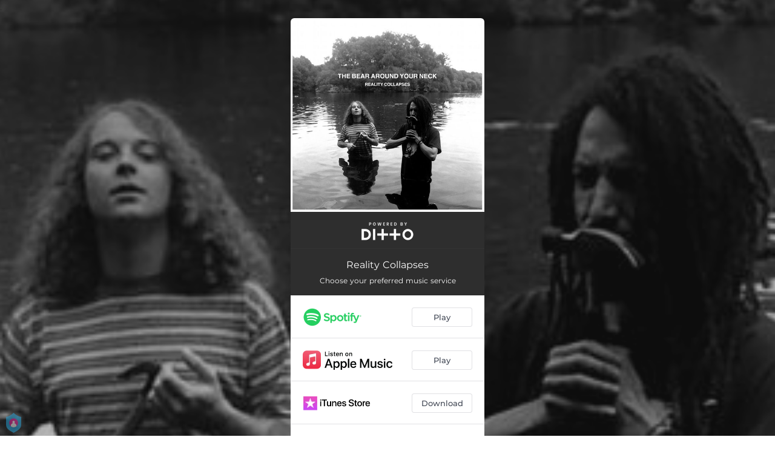

--- FILE ---
content_type: text/html; charset=utf-8
request_url: https://ditto.fm/reality-collapses
body_size: 22050
content:
<!doctype html>
<html data-n-head-ssr lang="en" data-n-head="%7B%22lang%22:%7B%22ssr%22:%22en%22%7D%7D">
  <head >
    <link rel="dns-prefetch" href="https://fonts.gstatic.com/">
    <link rel="preconnect" href="https://fonts.gstatic.com/">
    <link rel="dns-prefetch" href="https://ib.adnxs.com">
    <link rel="preconnect" href="https://ib.adnxs.com">
    <link rel="dns-prefetch" href="https://connect.facebook.net">
    <link rel="preconnect" href="https://connect.facebook.net">
    <title>Reality Collapses</title><meta data-n-head="ssr" name="viewport" content="width=device-width, initial-scale=1"><meta data-n-head="ssr" property="description" content="Listen to Reality Collapses"><meta data-n-head="ssr" property="og:url" content="https://ditto.fm/reality-collapses"><meta data-n-head="ssr" data-hid="og:title" property="og:title" content="Reality Collapses"><meta data-n-head="ssr" data-hid="og:description" property="og:description" content="Listen to Reality Collapses"><meta data-n-head="ssr" property="og:image" content="https://imagestore.ffm.to/link/211f5a9faa9d42d55e68771ee95907bf.jpg"><meta data-n-head="ssr" property="twitter:card" content="summary_large_image"><meta data-n-head="ssr" property="twitter:url" content="https://ditto.fm/reality-collapses"><meta data-n-head="ssr" property="twitter:title" content="Reality Collapses"><meta data-n-head="ssr" property="twitter:description" content="Listen to Reality Collapses"><meta data-n-head="ssr" property="twitter:image" content="https://imagestore.ffm.to/link/211f5a9faa9d42d55e68771ee95907bf.jpg"><link data-n-head="ssr" rel="alternate" type="application/json+oembed" href="https://api.ffm.to/smartlink/oembed?url=https%3A%2F%2Fditto.fm%2Freality-collapses&amp;format=json"><link data-n-head="ssr" rel="icon" type="image/x-icon" href="/ditto-icon.ico"><noscript data-n-head="ssr"><iframe src="https://www.googletagmanager.com/ns.html?id=GTM-W3NCRHH" height="0" width="0" style="display:none;visibility:hidden"></iframe></noscript><style data-vue-ssr-id="7351ffee:0 8334ae78:0 59f1e024:0 677b47ce:0 0c621273:0 5ae6f968:0 e1928f06:0 25b8951e:0 07cf718a:0 5e20a262:0 60066a18:0 80fd7570:0 798c3acb:0 47665206:0 5d3cc80f:0 2ec06b26:0 3f48f7f0:0 1024969c:0 273d17c5:0 2d93a33a:0 97b5a99e:0 bf30cc42:0 c951707e:0 d28a3b16:0">/*! normalize.css v8.0.1 | MIT License | github.com/necolas/normalize.css */html{line-height:1.15;-webkit-text-size-adjust:100%}body{margin:0}main{display:block}h1{font-size:2em;margin:.67em 0}hr{box-sizing:content-box;height:0;overflow:visible}pre{font-family:monospace,monospace;font-size:1em}a{background-color:transparent}abbr[title]{border-bottom:none;text-decoration:underline;-webkit-text-decoration:underline dotted;text-decoration:underline dotted}b,strong{font-weight:bolder}code,kbd,samp{font-family:monospace,monospace;font-size:1em}small{font-size:80%}sub,sup{font-size:75%;line-height:0;position:relative;vertical-align:baseline}sub{bottom:-.25em}sup{top:-.5em}img{border-style:none}button,input,optgroup,select,textarea{font-family:inherit;font-size:100%;line-height:1.15;margin:0}button,input{overflow:visible}button,select{text-transform:none}[type=button],[type=reset],[type=submit],button{-webkit-appearance:button}[type=button]::-moz-focus-inner,[type=reset]::-moz-focus-inner,[type=submit]::-moz-focus-inner,button::-moz-focus-inner{border-style:none;padding:0}[type=button]:-moz-focusring,[type=reset]:-moz-focusring,[type=submit]:-moz-focusring,button:-moz-focusring{outline:1px dotted ButtonText}fieldset{padding:.35em .75em .625em}legend{box-sizing:border-box;color:inherit;display:table;max-width:100%;padding:0;white-space:normal}progress{vertical-align:baseline}textarea{overflow:auto}[type=checkbox],[type=radio]{box-sizing:border-box;padding:0}[type=number]::-webkit-inner-spin-button,[type=number]::-webkit-outer-spin-button{height:auto}[type=search]{-webkit-appearance:textfield;outline-offset:-2px}[type=search]::-webkit-search-decoration{-webkit-appearance:none}::-webkit-file-upload-button{-webkit-appearance:button;font:inherit}details{display:block}summary{display:list-item}[hidden],template{display:none}blockquote,dd,dl,figure,h1,h2,h3,h4,h5,h6,hr,p,pre{margin:0}button{background-color:transparent;background-image:none}button:focus{outline:1px dotted;outline:5px auto -webkit-focus-ring-color}fieldset,ol,ul{margin:0;padding:0}ol,ul{list-style:none}html{font-family:system-ui,-apple-system,Segoe UI,Roboto,Ubuntu,Cantarell,Noto Sans,sans-serif,BlinkMacSystemFont,"Segoe UI","Helvetica Neue",Arial,"Noto Sans","Apple Color Emoji","Segoe UI Emoji","Segoe UI Symbol","Noto Color Emoji";line-height:1.5}*,:after,:before{box-sizing:border-box;border:0 solid #e2e8f0}hr{border-top-width:1px}img{border-style:solid}textarea{resize:vertical}input::-moz-placeholder,textarea::-moz-placeholder{color:#a0aec0}input::placeholder,textarea::placeholder{color:#a0aec0}[role=button],button{cursor:pointer}table{border-collapse:collapse}h1,h2,h3,h4,h5,h6{font-size:inherit;font-weight:inherit}a{color:inherit;text-decoration:inherit}button,input,optgroup,select,textarea{padding:0;line-height:inherit;color:inherit}code,kbd,pre,samp{font-family:Menlo,Monaco,Consolas,"Liberation Mono","Courier New",monospace}audio,canvas,embed,iframe,img,object,svg,video{display:block;vertical-align:middle}img,video{max-width:100%;height:auto}.container{width:100%}@media (min-width:0px){.container{max-width:0}}@media (min-width:320px){.container{max-width:320px}}@media (min-width:480px){.container{max-width:480px}}@media (min-width:640px){.container{max-width:640px}}@media (min-width:768px){.container{max-width:768px}}@media (min-width:1024px){.container{max-width:1024px}}@media (min-width:1280px){.container{max-width:1280px}}.appearance-none{-webkit-appearance:none;-moz-appearance:none;appearance:none}.bg-transparent{background-color:transparent}.bg-black{--bg-opacity:1;background-color:#000;background-color:rgba(0,0,0,var(--bg-opacity))}.bg-white{--bg-opacity:1;background-color:#fff;background-color:rgba(255,255,255,var(--bg-opacity))}.bg-gray-300{--bg-opacity:1;background-color:#e2e8f0;background-color:rgba(226,232,240,var(--bg-opacity))}.bg-yellow-400{--bg-opacity:1;background-color:#f6e05e;background-color:rgba(246,224,94,var(--bg-opacity))}.bg-blue-500{--bg-opacity:1;background-color:#4299e1;background-color:rgba(66,153,225,var(--bg-opacity))}.hover\:bg-gray-800:hover{--bg-opacity:1;background-color:#2d3748;background-color:rgba(45,55,72,var(--bg-opacity))}.hover\:bg-blue-700:hover{--bg-opacity:1;background-color:#2b6cb0;background-color:rgba(43,108,176,var(--bg-opacity))}.bg-opacity-50{--bg-opacity:0.5}.bg-opacity-75{--bg-opacity:0.75}.hover\:bg-opacity-100:hover{--bg-opacity:1}.border-transparent{border-color:transparent}.border-gray-300{--border-opacity:1;border-color:#e2e8f0;border-color:rgba(226,232,240,var(--border-opacity))}.border-gray-800{--border-opacity:1;border-color:#2d3748;border-color:rgba(45,55,72,var(--border-opacity))}.border-red-500{--border-opacity:1;border-color:#f56565;border-color:rgba(245,101,101,var(--border-opacity))}.rounded-none{border-radius:0}.rounded-sm{border-radius:.125rem}.rounded{border-radius:.25rem}.rounded-md{border-radius:.375rem}.rounded-lg{border-radius:.5rem}.rounded-full{border-radius:9999px}.rounded-t-none{border-top-left-radius:0;border-top-right-radius:0}.rounded-r-none{border-top-right-radius:0;border-bottom-right-radius:0}.rounded-b-none{border-bottom-right-radius:0;border-bottom-left-radius:0}.rounded-l-none{border-top-left-radius:0;border-bottom-left-radius:0}.rounded-r-sm{border-top-right-radius:.125rem}.rounded-b-sm,.rounded-r-sm{border-bottom-right-radius:.125rem}.rounded-b-sm,.rounded-l-sm{border-bottom-left-radius:.125rem}.rounded-l-sm{border-top-left-radius:.125rem}.rounded-r{border-top-right-radius:.25rem}.rounded-b,.rounded-r{border-bottom-right-radius:.25rem}.rounded-b,.rounded-l{border-bottom-left-radius:.25rem}.rounded-l{border-top-left-radius:.25rem}.rounded-r-md{border-top-right-radius:.375rem}.rounded-b-md,.rounded-r-md{border-bottom-right-radius:.375rem}.rounded-b-md,.rounded-l-md{border-bottom-left-radius:.375rem}.rounded-l-md{border-top-left-radius:.375rem}.rounded-r-lg{border-top-right-radius:.5rem}.rounded-b-lg,.rounded-r-lg{border-bottom-right-radius:.5rem}.rounded-b-lg,.rounded-l-lg{border-bottom-left-radius:.5rem}.rounded-l-lg{border-top-left-radius:.5rem}.rounded-r-full{border-top-right-radius:9999px}.rounded-b-full,.rounded-r-full{border-bottom-right-radius:9999px}.rounded-b-full,.rounded-l-full{border-bottom-left-radius:9999px}.rounded-l-full{border-top-left-radius:9999px}.border-2{border-width:2px}.border{border-width:1px}.border-r{border-right-width:1px}.cursor-pointer{cursor:pointer}.block{display:block}.inline-block{display:inline-block}.flex{display:flex}.inline-flex{display:inline-flex}.table{display:table}.contents{display:contents}.hidden{display:none}.flex-row{flex-direction:row}.flex-col{flex-direction:column}.flex-wrap{flex-wrap:wrap}.items-center{align-items:center}.justify-end{justify-content:flex-end}.justify-center{justify-content:center}.justify-between{justify-content:space-between}.flex-auto{flex:1 1 auto}.flex-none{flex:none}.flex-grow{flex-grow:1}.flex-shrink-0{flex-shrink:0}.flex-shrink{flex-shrink:1}.font-light{font-weight:300}.font-medium{font-weight:500}.font-semibold{font-weight:600}.font-bold{font-weight:700}.h-0{height:0}.h-1{height:.25rem}.h-2{height:.5rem}.h-3{height:.75rem}.h-4{height:1rem}.h-5{height:1.25rem}.h-6{height:1.5rem}.h-8{height:2rem}.h-10{height:2.5rem}.h-12{height:3rem}.h-16{height:4rem}.h-20{height:5rem}.h-24{height:6rem}.h-32{height:8rem}.h-40{height:10rem}.h-48{height:12rem}.h-56{height:14rem}.h-64{height:16rem}.h-auto{height:auto}.h-full{height:100%}.h-screen{height:100vh}.text-xs{font-size:.75rem}.text-sm{font-size:.875rem}.text-base{font-size:1rem}.text-lg{font-size:1.125rem}.text-xl{font-size:1.25rem}.text-2xl{font-size:1.5rem}.text-sme{font-size:.93rem}.leading-7{line-height:1.75rem}.leading-none{line-height:1}.leading-normal{line-height:1.5}.list-inside{list-style-position:inside}.list-outside{list-style-position:outside}.list-decimal{list-style-type:decimal}.m-2{margin:.5rem}.m-6{margin:1.5rem}.m-auto{margin:auto}.my-2{margin-top:.5rem;margin-bottom:.5rem}.mx-2{margin-left:.5rem;margin-right:.5rem}.mx-3{margin-left:.75rem;margin-right:.75rem}.my-4{margin-top:1rem;margin-bottom:1rem}.mx-4{margin-left:1rem;margin-right:1rem}.my-8{margin-top:2rem;margin-bottom:2rem}.my-auto{margin-top:auto;margin-bottom:auto}.mx-auto{margin-left:auto;margin-right:auto}.-my-24{margin-top:-6rem;margin-bottom:-6rem}.mt-1{margin-top:.25rem}.mb-1{margin-bottom:.25rem}.ml-1{margin-left:.25rem}.mt-2{margin-top:.5rem}.mr-2{margin-right:.5rem}.mb-2{margin-bottom:.5rem}.mt-3{margin-top:.75rem}.mb-3{margin-bottom:.75rem}.mt-4{margin-top:1rem}.mr-4{margin-right:1rem}.mb-4{margin-bottom:1rem}.mt-5{margin-top:1.25rem}.mt-6{margin-top:1.5rem}.mb-6{margin-bottom:1.5rem}.mt-10{margin-top:2.5rem}.mb-10{margin-bottom:2.5rem}.mt-20{margin-top:5rem}.ml-auto{margin-left:auto}.max-w-xs{max-width:20rem}.max-w-lg{max-width:32rem}.max-w-4xl{max-width:56rem}.min-h-8{min-height:2rem}.min-h-10{min-height:2.5rem}.min-h-full{min-height:100%}.min-w-8{min-width:2rem}.min-w-20{min-width:5rem}.object-cover{-o-object-fit:cover;object-fit:cover}.opacity-75{opacity:.75}.focus\:outline-none:focus,.outline-none{outline:2px solid transparent;outline-offset:2px}.overflow-hidden{overflow:hidden}.overflow-x-scroll{overflow-x:scroll}.p-2{padding:.5rem}.p-3{padding:.75rem}.p-4{padding:1rem}.py-1{padding-top:.25rem;padding-bottom:.25rem}.px-1{padding-left:.25rem;padding-right:.25rem}.py-2{padding-top:.5rem;padding-bottom:.5rem}.px-2{padding-left:.5rem;padding-right:.5rem}.py-3{padding-top:.75rem;padding-bottom:.75rem}.px-3{padding-left:.75rem;padding-right:.75rem}.py-4{padding-top:1rem;padding-bottom:1rem}.px-4{padding-left:1rem;padding-right:1rem}.px-6{padding-left:1.5rem;padding-right:1.5rem}.px-8{padding-left:2rem;padding-right:2rem}.px-10{padding-left:2.5rem;padding-right:2.5rem}.pt-2{padding-top:.5rem}.pt-4{padding-top:1rem}.pb-6{padding-bottom:1.5rem}.pt-10{padding-top:2.5rem}.pb-64{padding-bottom:16rem}.static{position:static}.fixed{position:fixed}.absolute{position:absolute}.relative{position:relative}.top-0{top:0}.left-0{left:0}.shadow-sm{box-shadow:0 1px 2px 0 rgba(0,0,0,.05)}.shadow{box-shadow:0 1px 3px 0 rgba(0,0,0,.1),0 1px 2px 0 rgba(0,0,0,.06)}.shadow-lg{box-shadow:0 10px 15px -3px rgba(0,0,0,.1),0 4px 6px -2px rgba(0,0,0,.05)}.fill-current{fill:currentColor}.text-left{text-align:left}.text-center{text-align:center}.text-black{--text-opacity:1;color:#000;color:rgba(0,0,0,var(--text-opacity))}.text-white{--text-opacity:1;color:#fff;color:rgba(255,255,255,var(--text-opacity))}.text-gray-600{--text-opacity:1;color:#718096;color:rgba(113,128,150,var(--text-opacity))}.text-gray-800{--text-opacity:1;color:#2d3748;color:rgba(45,55,72,var(--text-opacity))}.text-red-500{--text-opacity:1;color:#f56565;color:rgba(245,101,101,var(--text-opacity))}.text-pink-600{--text-opacity:1;color:#d53f8c;color:rgba(213,63,140,var(--text-opacity))}.uppercase{text-transform:uppercase}.capitalize{text-transform:capitalize}.underline{text-decoration:underline}.tracking-normal{letter-spacing:0}.tracking-wide{letter-spacing:.025em}.align-middle{vertical-align:middle}.visible{visibility:visible}.invisible{visibility:hidden}.whitespace-no-wrap{white-space:nowrap}.w-0{width:0}.w-1{width:.25rem}.w-2{width:.5rem}.w-3{width:.75rem}.w-4{width:1rem}.w-5{width:1.25rem}.w-6{width:1.5rem}.w-8{width:2rem}.w-10{width:2.5rem}.w-12{width:3rem}.w-16{width:4rem}.w-20{width:5rem}.w-24{width:6rem}.w-32{width:8rem}.w-40{width:10rem}.w-48{width:12rem}.w-54{width:13.5rem}.w-56{width:14rem}.w-64{width:16rem}.w-auto{width:auto}.w-3\/4{width:75%}.w-full{width:100%}.w-screen{width:100vw}.z-10{z-index:10}.transform{--transform-translate-x:0;--transform-translate-y:0;--transform-rotate:0;--transform-skew-x:0;--transform-skew-y:0;--transform-scale-x:1;--transform-scale-y:1;transform:translateX(var(--transform-translate-x)) translateY(var(--transform-translate-y)) rotate(var(--transform-rotate)) skewX(var(--transform-skew-x)) skewY(var(--transform-skew-y)) scaleX(var(--transform-scale-x)) scaleY(var(--transform-scale-y))}.hover\:scale-105:hover{--transform-scale-x:1.05;--transform-scale-y:1.05}.transition{transition-property:background-color,border-color,color,fill,stroke,opacity,box-shadow,transform}.ease-in{transition-timing-function:cubic-bezier(.4,0,1,1)}.ease-in-out{transition-timing-function:cubic-bezier(.4,0,.2,1)}.duration-100{transition-duration:.1s}@keyframes spin{to{transform:rotate(1turn)}}@keyframes ping{75%,to{transform:scale(2);opacity:0}}@keyframes pulse{50%{opacity:.5}}@keyframes bounce{0%,to{transform:translateY(-25%);animation-timing-function:cubic-bezier(.8,0,1,1)}50%{transform:none;animation-timing-function:cubic-bezier(0,0,.2,1)}}@media (min-width:0px) and (max-width:319px){.xxs\:container{width:100%}}@media (min-width:0px) and (max-width:319px) and (min-width:0px){.xxs\:container{max-width:0}}@media (min-width:0px) and (max-width:319px) and (min-width:320px){.xxs\:container{max-width:320px}}@media (min-width:0px) and (max-width:319px) and (min-width:480px){.xxs\:container{max-width:480px}}@media (min-width:0px) and (max-width:319px) and (min-width:640px){.xxs\:container{max-width:640px}}@media (min-width:0px) and (max-width:319px) and (min-width:768px){.xxs\:container{max-width:768px}}@media (min-width:0px) and (max-width:319px) and (min-width:1024px){.xxs\:container{max-width:1024px}}@media (min-width:0px) and (max-width:319px) and (min-width:1280px){.xxs\:container{max-width:1280px}}@media (min-width:0px) and (max-width:319px){.xxs\:text-xs{font-size:.75rem}.xxs\:leading-loose{line-height:2}.xxs\:px-0{padding-left:0;padding-right:0}.xxs\:py-2{padding-top:.5rem;padding-bottom:.5rem}.xxs\:px-2{padding-left:.5rem;padding-right:.5rem}.xxs\:w-2{width:.5rem}}@media (min-width:320px) and (max-width:479px){.xs\:container{width:100%}}@media (min-width:320px) and (max-width:479px) and (min-width:0px){.xs\:container{max-width:0}}@media (min-width:320px) and (max-width:479px) and (min-width:320px){.xs\:container{max-width:320px}}@media (min-width:320px) and (max-width:479px) and (min-width:480px){.xs\:container{max-width:480px}}@media (min-width:320px) and (max-width:479px) and (min-width:640px){.xs\:container{max-width:640px}}@media (min-width:320px) and (max-width:479px) and (min-width:768px){.xs\:container{max-width:768px}}@media (min-width:320px) and (max-width:479px) and (min-width:1024px){.xs\:container{max-width:1024px}}@media (min-width:320px) and (max-width:479px) and (min-width:1280px){.xs\:container{max-width:1280px}}@media (min-width:320px) and (max-width:479px){.xs\:rounded-l-md{border-top-left-radius:.375rem;border-bottom-left-radius:.375rem}.xs\:flex-col{flex-direction:column}.xs\:text-sm{font-size:.875rem}.xs\:leading-6{line-height:1.5rem}.xs\:px-0{padding-left:0;padding-right:0}.xs\:px-2{padding-left:.5rem;padding-right:.5rem}}@media (min-width:480px) and (max-width:639px){.xsm\:container{width:100%}}@media (min-width:480px) and (max-width:639px) and (min-width:0px){.xsm\:container{max-width:0}}@media (min-width:480px) and (max-width:639px) and (min-width:320px){.xsm\:container{max-width:320px}}@media (min-width:480px) and (max-width:639px) and (min-width:480px){.xsm\:container{max-width:480px}}@media (min-width:480px) and (max-width:639px) and (min-width:640px){.xsm\:container{max-width:640px}}@media (min-width:480px) and (max-width:639px) and (min-width:768px){.xsm\:container{max-width:768px}}@media (min-width:480px) and (max-width:639px) and (min-width:1024px){.xsm\:container{max-width:1024px}}@media (min-width:480px) and (max-width:639px) and (min-width:1280px){.xsm\:container{max-width:1280px}}@media (min-width:480px) and (max-width:639px){.xsm\:rounded-l-md{border-top-left-radius:.375rem;border-bottom-left-radius:.375rem}.xsm\:flex-col{flex-direction:column}}@media (min-width:640px) and (max-width:767px){.sm\:container{width:100%}}@media (min-width:640px) and (max-width:767px) and (min-width:0px){.sm\:container{max-width:0}}@media (min-width:640px) and (max-width:767px) and (min-width:320px){.sm\:container{max-width:320px}}@media (min-width:640px) and (max-width:767px) and (min-width:480px){.sm\:container{max-width:480px}}@media (min-width:640px) and (max-width:767px) and (min-width:640px){.sm\:container{max-width:640px}}@media (min-width:640px) and (max-width:767px) and (min-width:768px){.sm\:container{max-width:768px}}@media (min-width:640px) and (max-width:767px) and (min-width:1024px){.sm\:container{max-width:1024px}}@media (min-width:640px) and (max-width:767px) and (min-width:1280px){.sm\:container{max-width:1280px}}@media (min-width:640px) and (max-width:767px){.sm\:rounded-l-md{border-top-left-radius:.375rem;border-bottom-left-radius:.375rem}.sm\:flex-col{flex-direction:column}.sm\:text-sm{font-size:.875rem}.sm\:mt-0{margin-top:0}.sm\:ml-3{margin-left:.75rem}}@media (min-width:768px) and (max-width:1023px){.md\:container{width:100%}}@media (min-width:768px) and (max-width:1023px) and (min-width:0px){.md\:container{max-width:0}}@media (min-width:768px) and (max-width:1023px) and (min-width:320px){.md\:container{max-width:320px}}@media (min-width:768px) and (max-width:1023px) and (min-width:480px){.md\:container{max-width:480px}}@media (min-width:768px) and (max-width:1023px) and (min-width:640px){.md\:container{max-width:640px}}@media (min-width:768px) and (max-width:1023px) and (min-width:768px){.md\:container{max-width:768px}}@media (min-width:768px) and (max-width:1023px) and (min-width:1024px){.md\:container{max-width:1024px}}@media (min-width:768px) and (max-width:1023px) and (min-width:1280px){.md\:container{max-width:1280px}}@media (min-width:768px) and (max-width:1023px){.md\:flex{display:flex}.md\:p-10{padding:2.5rem}}@media (min-width:1024px) and (max-width:1279px){.lg\:container{width:100%}}@media (min-width:1024px) and (max-width:1279px) and (min-width:0px){.lg\:container{max-width:0}}@media (min-width:1024px) and (max-width:1279px) and (min-width:320px){.lg\:container{max-width:320px}}@media (min-width:1024px) and (max-width:1279px) and (min-width:480px){.lg\:container{max-width:480px}}@media (min-width:1024px) and (max-width:1279px) and (min-width:640px){.lg\:container{max-width:640px}}@media (min-width:1024px) and (max-width:1279px) and (min-width:768px){.lg\:container{max-width:768px}}@media (min-width:1024px) and (max-width:1279px) and (min-width:1024px){.lg\:container{max-width:1024px}}@media (min-width:1024px) and (max-width:1279px) and (min-width:1280px){.lg\:container{max-width:1280px}}@media (min-width:1024px) and (max-width:1279px){.lg\:rounded-b-none{border-bottom-right-radius:0;border-bottom-left-radius:0}.lg\:rounded-r{border-top-right-radius:.25rem;border-bottom-right-radius:.25rem}.lg\:flex{display:flex}.lg\:justify-between{justify-content:space-between}.lg\:h-10{height:2.5rem}.lg\:max-w-full{max-width:100%}.lg\:w-10{width:2.5rem}.lg\:w-full{width:100%}.lg\:transform{--transform-translate-x:0;--transform-translate-y:0;--transform-rotate:0;--transform-skew-x:0;--transform-skew-y:0;--transform-scale-x:1;--transform-scale-y:1;transform:translateX(var(--transform-translate-x)) translateY(var(--transform-translate-y)) rotate(var(--transform-rotate)) skewX(var(--transform-skew-x)) skewY(var(--transform-skew-y)) scaleX(var(--transform-scale-x)) scaleY(var(--transform-scale-y))}}@media (min-width:1280px){.xl\:container{width:100%}}@media (min-width:1280px) and (min-width:0px){.xl\:container{max-width:0}}@media (min-width:1280px) and (min-width:320px){.xl\:container{max-width:320px}}@media (min-width:1280px) and (min-width:480px){.xl\:container{max-width:480px}}@media (min-width:1280px) and (min-width:640px){.xl\:container{max-width:640px}}@media (min-width:1280px) and (min-width:768px){.xl\:container{max-width:768px}}@media (min-width:1280px) and (min-width:1024px){.xl\:container{max-width:1024px}}@media (min-width:1280px) and (min-width:1280px){.xl\:container{max-width:1280px}}@media (min-width:1280px){.xl\:flex{display:flex}.xl\:justify-between{justify-content:space-between}.xl\:h-10{height:2.5rem}.xl\:w-10{width:2.5rem}.xl\:w-full{width:100%}.xl\:transform{--transform-translate-x:0;--transform-translate-y:0;--transform-rotate:0;--transform-skew-x:0;--transform-skew-y:0;--transform-scale-x:1;--transform-scale-y:1;transform:translateX(var(--transform-translate-x)) translateY(var(--transform-translate-y)) rotate(var(--transform-rotate)) skewX(var(--transform-skew-x)) skewY(var(--transform-skew-y)) scaleX(var(--transform-scale-x)) scaleY(var(--transform-scale-y))}}
@font-face{font-family:"Montserrat";font-style:normal;font-weight:100;font-display:swap;src:url(https://fonts.gstatic.com/s/montserrat/v18/JTUQjIg1_i6t8kCHKm45_QpRxC7m0dR9pBOi.woff2) format("woff2");unicode-range:u+0460-052f,u+1c80-1c88,u+20b4,u+2de0-2dff,u+a640-a69f,u+fe2e-fe2f}@font-face{font-family:"Montserrat";font-style:normal;font-weight:100;font-display:swap;src:url(https://fonts.gstatic.com/s/montserrat/v18/JTUQjIg1_i6t8kCHKm45_QpRzS7m0dR9pBOi.woff2) format("woff2");unicode-range:u+0400-045f,u+0490-0491,u+04b0-04b1,u+2116}@font-face{font-family:"Montserrat";font-style:normal;font-weight:100;font-display:swap;src:url(https://fonts.gstatic.com/s/montserrat/v18/JTUQjIg1_i6t8kCHKm45_QpRxi7m0dR9pBOi.woff2) format("woff2");unicode-range:u+0102-0103,u+0110-0111,u+0128-0129,u+0168-0169,u+01a0-01a1,u+01af-01b0,u+1ea0-1ef9,u+20ab}@font-face{font-family:"Montserrat";font-style:normal;font-weight:100;font-display:swap;src:url(https://fonts.gstatic.com/s/montserrat/v18/JTUQjIg1_i6t8kCHKm45_QpRxy7m0dR9pBOi.woff2) format("woff2");unicode-range:u+0100-024f,u+0259,u+1e??,u+2020,u+20a0-20ab,u+20ad-20cf,u+2113,u+2c60-2c7f,u+a720-a7ff}@font-face{font-family:"Montserrat";font-style:normal;font-weight:100;font-display:swap;src:url(https://fonts.gstatic.com/s/montserrat/v18/JTUQjIg1_i6t8kCHKm45_QpRyS7m0dR9pA.woff2) format("woff2");unicode-range:u+00??,u+0131,u+0152-0153,u+02bb-02bc,u+02c6,u+02da,u+02dc,u+2000-206f,u+2074,u+20ac,u+2122,u+2191,u+2193,u+2212,u+2215,u+feff,u+fffd}@font-face{font-family:"Montserrat";font-style:normal;font-weight:200;font-display:swap;src:url(https://fonts.gstatic.com/s/montserrat/v18/JTURjIg1_i6t8kCHKm45_aZA3gTD_vx3rCubqg.woff2) format("woff2");unicode-range:u+0460-052f,u+1c80-1c88,u+20b4,u+2de0-2dff,u+a640-a69f,u+fe2e-fe2f}@font-face{font-family:"Montserrat";font-style:normal;font-weight:200;font-display:swap;src:url(https://fonts.gstatic.com/s/montserrat/v18/JTURjIg1_i6t8kCHKm45_aZA3g3D_vx3rCubqg.woff2) format("woff2");unicode-range:u+0400-045f,u+0490-0491,u+04b0-04b1,u+2116}@font-face{font-family:"Montserrat";font-style:normal;font-weight:200;font-display:swap;src:url(https://fonts.gstatic.com/s/montserrat/v18/JTURjIg1_i6t8kCHKm45_aZA3gbD_vx3rCubqg.woff2) format("woff2");unicode-range:u+0102-0103,u+0110-0111,u+0128-0129,u+0168-0169,u+01a0-01a1,u+01af-01b0,u+1ea0-1ef9,u+20ab}@font-face{font-family:"Montserrat";font-style:normal;font-weight:200;font-display:swap;src:url(https://fonts.gstatic.com/s/montserrat/v18/JTURjIg1_i6t8kCHKm45_aZA3gfD_vx3rCubqg.woff2) format("woff2");unicode-range:u+0100-024f,u+0259,u+1e??,u+2020,u+20a0-20ab,u+20ad-20cf,u+2113,u+2c60-2c7f,u+a720-a7ff}@font-face{font-family:"Montserrat";font-style:normal;font-weight:200;font-display:swap;src:url(https://fonts.gstatic.com/s/montserrat/v18/JTURjIg1_i6t8kCHKm45_aZA3gnD_vx3rCs.woff2) format("woff2");unicode-range:u+00??,u+0131,u+0152-0153,u+02bb-02bc,u+02c6,u+02da,u+02dc,u+2000-206f,u+2074,u+20ac,u+2122,u+2191,u+2193,u+2212,u+2215,u+feff,u+fffd}@font-face{font-family:"Montserrat";font-style:normal;font-weight:300;font-display:swap;src:url(https://fonts.gstatic.com/s/montserrat/v18/JTURjIg1_i6t8kCHKm45_cJD3gTD_vx3rCubqg.woff2) format("woff2");unicode-range:u+0460-052f,u+1c80-1c88,u+20b4,u+2de0-2dff,u+a640-a69f,u+fe2e-fe2f}@font-face{font-family:"Montserrat";font-style:normal;font-weight:300;font-display:swap;src:url(https://fonts.gstatic.com/s/montserrat/v18/JTURjIg1_i6t8kCHKm45_cJD3g3D_vx3rCubqg.woff2) format("woff2");unicode-range:u+0400-045f,u+0490-0491,u+04b0-04b1,u+2116}@font-face{font-family:"Montserrat";font-style:normal;font-weight:300;font-display:swap;src:url(https://fonts.gstatic.com/s/montserrat/v18/JTURjIg1_i6t8kCHKm45_cJD3gbD_vx3rCubqg.woff2) format("woff2");unicode-range:u+0102-0103,u+0110-0111,u+0128-0129,u+0168-0169,u+01a0-01a1,u+01af-01b0,u+1ea0-1ef9,u+20ab}@font-face{font-family:"Montserrat";font-style:normal;font-weight:300;font-display:swap;src:url(https://fonts.gstatic.com/s/montserrat/v18/JTURjIg1_i6t8kCHKm45_cJD3gfD_vx3rCubqg.woff2) format("woff2");unicode-range:u+0100-024f,u+0259,u+1e??,u+2020,u+20a0-20ab,u+20ad-20cf,u+2113,u+2c60-2c7f,u+a720-a7ff}@font-face{font-family:"Montserrat";font-style:normal;font-weight:300;font-display:swap;src:url(https://fonts.gstatic.com/s/montserrat/v18/JTURjIg1_i6t8kCHKm45_cJD3gnD_vx3rCs.woff2) format("woff2");unicode-range:u+00??,u+0131,u+0152-0153,u+02bb-02bc,u+02c6,u+02da,u+02dc,u+2000-206f,u+2074,u+20ac,u+2122,u+2191,u+2193,u+2212,u+2215,u+feff,u+fffd}@font-face{font-family:"Montserrat";font-style:normal;font-weight:400;font-display:swap;src:url(https://fonts.gstatic.com/s/montserrat/v18/JTUSjIg1_i6t8kCHKm459WRhyyTh89ZNpQ.woff2) format("woff2");unicode-range:u+0460-052f,u+1c80-1c88,u+20b4,u+2de0-2dff,u+a640-a69f,u+fe2e-fe2f}@font-face{font-family:"Montserrat";font-style:normal;font-weight:400;font-display:swap;src:url(https://fonts.gstatic.com/s/montserrat/v18/JTUSjIg1_i6t8kCHKm459W1hyyTh89ZNpQ.woff2) format("woff2");unicode-range:u+0400-045f,u+0490-0491,u+04b0-04b1,u+2116}@font-face{font-family:"Montserrat";font-style:normal;font-weight:400;font-display:swap;src:url(https://fonts.gstatic.com/s/montserrat/v18/JTUSjIg1_i6t8kCHKm459WZhyyTh89ZNpQ.woff2) format("woff2");unicode-range:u+0102-0103,u+0110-0111,u+0128-0129,u+0168-0169,u+01a0-01a1,u+01af-01b0,u+1ea0-1ef9,u+20ab}@font-face{font-family:"Montserrat";font-style:normal;font-weight:400;font-display:swap;src:url(https://fonts.gstatic.com/s/montserrat/v18/JTUSjIg1_i6t8kCHKm459WdhyyTh89ZNpQ.woff2) format("woff2");unicode-range:u+0100-024f,u+0259,u+1e??,u+2020,u+20a0-20ab,u+20ad-20cf,u+2113,u+2c60-2c7f,u+a720-a7ff}@font-face{font-family:"Montserrat";font-style:normal;font-weight:400;font-display:swap;src:url(https://fonts.gstatic.com/s/montserrat/v18/JTUSjIg1_i6t8kCHKm459WlhyyTh89Y.woff2) format("woff2");unicode-range:u+00??,u+0131,u+0152-0153,u+02bb-02bc,u+02c6,u+02da,u+02dc,u+2000-206f,u+2074,u+20ac,u+2122,u+2191,u+2193,u+2212,u+2215,u+feff,u+fffd}@font-face{font-family:"Montserrat";font-style:normal;font-weight:500;font-display:swap;src:url(https://fonts.gstatic.com/s/montserrat/v18/JTURjIg1_i6t8kCHKm45_ZpC3gTD_vx3rCubqg.woff2) format("woff2");unicode-range:u+0460-052f,u+1c80-1c88,u+20b4,u+2de0-2dff,u+a640-a69f,u+fe2e-fe2f}@font-face{font-family:"Montserrat";font-style:normal;font-weight:500;font-display:swap;src:url(https://fonts.gstatic.com/s/montserrat/v18/JTURjIg1_i6t8kCHKm45_ZpC3g3D_vx3rCubqg.woff2) format("woff2");unicode-range:u+0400-045f,u+0490-0491,u+04b0-04b1,u+2116}@font-face{font-family:"Montserrat";font-style:normal;font-weight:500;font-display:swap;src:url(https://fonts.gstatic.com/s/montserrat/v18/JTURjIg1_i6t8kCHKm45_ZpC3gbD_vx3rCubqg.woff2) format("woff2");unicode-range:u+0102-0103,u+0110-0111,u+0128-0129,u+0168-0169,u+01a0-01a1,u+01af-01b0,u+1ea0-1ef9,u+20ab}@font-face{font-family:"Montserrat";font-style:normal;font-weight:500;font-display:swap;src:url(https://fonts.gstatic.com/s/montserrat/v18/JTURjIg1_i6t8kCHKm45_ZpC3gfD_vx3rCubqg.woff2) format("woff2");unicode-range:u+0100-024f,u+0259,u+1e??,u+2020,u+20a0-20ab,u+20ad-20cf,u+2113,u+2c60-2c7f,u+a720-a7ff}@font-face{font-family:"Montserrat";font-style:normal;font-weight:500;font-display:swap;src:url(https://fonts.gstatic.com/s/montserrat/v18/JTURjIg1_i6t8kCHKm45_ZpC3gnD_vx3rCs.woff2) format("woff2");unicode-range:u+00??,u+0131,u+0152-0153,u+02bb-02bc,u+02c6,u+02da,u+02dc,u+2000-206f,u+2074,u+20ac,u+2122,u+2191,u+2193,u+2212,u+2215,u+feff,u+fffd}@font-face{font-family:"Montserrat";font-style:normal;font-weight:600;font-display:swap;src:url(https://fonts.gstatic.com/s/montserrat/v18/JTURjIg1_i6t8kCHKm45_bZF3gTD_vx3rCubqg.woff2) format("woff2");unicode-range:u+0460-052f,u+1c80-1c88,u+20b4,u+2de0-2dff,u+a640-a69f,u+fe2e-fe2f}@font-face{font-family:"Montserrat";font-style:normal;font-weight:600;font-display:swap;src:url(https://fonts.gstatic.com/s/montserrat/v18/JTURjIg1_i6t8kCHKm45_bZF3g3D_vx3rCubqg.woff2) format("woff2");unicode-range:u+0400-045f,u+0490-0491,u+04b0-04b1,u+2116}@font-face{font-family:"Montserrat";font-style:normal;font-weight:600;font-display:swap;src:url(https://fonts.gstatic.com/s/montserrat/v18/JTURjIg1_i6t8kCHKm45_bZF3gbD_vx3rCubqg.woff2) format("woff2");unicode-range:u+0102-0103,u+0110-0111,u+0128-0129,u+0168-0169,u+01a0-01a1,u+01af-01b0,u+1ea0-1ef9,u+20ab}@font-face{font-family:"Montserrat";font-style:normal;font-weight:600;font-display:swap;src:url(https://fonts.gstatic.com/s/montserrat/v18/JTURjIg1_i6t8kCHKm45_bZF3gfD_vx3rCubqg.woff2) format("woff2");unicode-range:u+0100-024f,u+0259,u+1e??,u+2020,u+20a0-20ab,u+20ad-20cf,u+2113,u+2c60-2c7f,u+a720-a7ff}@font-face{font-family:"Montserrat";font-style:normal;font-weight:600;font-display:swap;src:url(https://fonts.gstatic.com/s/montserrat/v18/JTURjIg1_i6t8kCHKm45_bZF3gnD_vx3rCs.woff2) format("woff2");unicode-range:u+00??,u+0131,u+0152-0153,u+02bb-02bc,u+02c6,u+02da,u+02dc,u+2000-206f,u+2074,u+20ac,u+2122,u+2191,u+2193,u+2212,u+2215,u+feff,u+fffd}@font-face{font-family:"Montserrat";font-style:normal;font-weight:700;font-display:swap;src:url(https://fonts.gstatic.com/s/montserrat/v18/JTURjIg1_i6t8kCHKm45_dJE3gTD_vx3rCubqg.woff2) format("woff2");unicode-range:u+0460-052f,u+1c80-1c88,u+20b4,u+2de0-2dff,u+a640-a69f,u+fe2e-fe2f}@font-face{font-family:"Montserrat";font-style:normal;font-weight:700;font-display:swap;src:url(https://fonts.gstatic.com/s/montserrat/v18/JTURjIg1_i6t8kCHKm45_dJE3g3D_vx3rCubqg.woff2) format("woff2");unicode-range:u+0400-045f,u+0490-0491,u+04b0-04b1,u+2116}@font-face{font-family:"Montserrat";font-style:normal;font-weight:700;font-display:swap;src:url(https://fonts.gstatic.com/s/montserrat/v18/JTURjIg1_i6t8kCHKm45_dJE3gbD_vx3rCubqg.woff2) format("woff2");unicode-range:u+0102-0103,u+0110-0111,u+0128-0129,u+0168-0169,u+01a0-01a1,u+01af-01b0,u+1ea0-1ef9,u+20ab}@font-face{font-family:"Montserrat";font-style:normal;font-weight:700;font-display:swap;src:url(https://fonts.gstatic.com/s/montserrat/v18/JTURjIg1_i6t8kCHKm45_dJE3gfD_vx3rCubqg.woff2) format("woff2");unicode-range:u+0100-024f,u+0259,u+1e??,u+2020,u+20a0-20ab,u+20ad-20cf,u+2113,u+2c60-2c7f,u+a720-a7ff}@font-face{font-family:"Montserrat";font-style:normal;font-weight:700;font-display:swap;src:url(https://fonts.gstatic.com/s/montserrat/v18/JTURjIg1_i6t8kCHKm45_dJE3gnD_vx3rCs.woff2) format("woff2");unicode-range:u+00??,u+0131,u+0152-0153,u+02bb-02bc,u+02c6,u+02da,u+02dc,u+2000-206f,u+2074,u+20ac,u+2122,u+2191,u+2193,u+2212,u+2215,u+feff,u+fffd}@font-face{font-family:"Montserrat";font-style:normal;font-weight:800;font-display:swap;src:url(https://fonts.gstatic.com/s/montserrat/v18/JTURjIg1_i6t8kCHKm45_c5H3gTD_vx3rCubqg.woff2) format("woff2");unicode-range:u+0460-052f,u+1c80-1c88,u+20b4,u+2de0-2dff,u+a640-a69f,u+fe2e-fe2f}@font-face{font-family:"Montserrat";font-style:normal;font-weight:800;font-display:swap;src:url(https://fonts.gstatic.com/s/montserrat/v18/JTURjIg1_i6t8kCHKm45_c5H3g3D_vx3rCubqg.woff2) format("woff2");unicode-range:u+0400-045f,u+0490-0491,u+04b0-04b1,u+2116}@font-face{font-family:"Montserrat";font-style:normal;font-weight:800;font-display:swap;src:url(https://fonts.gstatic.com/s/montserrat/v18/JTURjIg1_i6t8kCHKm45_c5H3gbD_vx3rCubqg.woff2) format("woff2");unicode-range:u+0102-0103,u+0110-0111,u+0128-0129,u+0168-0169,u+01a0-01a1,u+01af-01b0,u+1ea0-1ef9,u+20ab}@font-face{font-family:"Montserrat";font-style:normal;font-weight:800;font-display:swap;src:url(https://fonts.gstatic.com/s/montserrat/v18/JTURjIg1_i6t8kCHKm45_c5H3gfD_vx3rCubqg.woff2) format("woff2");unicode-range:u+0100-024f,u+0259,u+1e??,u+2020,u+20a0-20ab,u+20ad-20cf,u+2113,u+2c60-2c7f,u+a720-a7ff}@font-face{font-family:"Montserrat";font-style:normal;font-weight:800;font-display:swap;src:url(https://fonts.gstatic.com/s/montserrat/v18/JTURjIg1_i6t8kCHKm45_c5H3gnD_vx3rCs.woff2) format("woff2");unicode-range:u+00??,u+0131,u+0152-0153,u+02bb-02bc,u+02c6,u+02da,u+02dc,u+2000-206f,u+2074,u+20ac,u+2122,u+2191,u+2193,u+2212,u+2215,u+feff,u+fffd}@font-face{font-family:"Montserrat";font-style:normal;font-weight:900;font-display:swap;src:url(https://fonts.gstatic.com/s/montserrat/v18/JTURjIg1_i6t8kCHKm45_epG3gTD_vx3rCubqg.woff2) format("woff2");unicode-range:u+0460-052f,u+1c80-1c88,u+20b4,u+2de0-2dff,u+a640-a69f,u+fe2e-fe2f}@font-face{font-family:"Montserrat";font-style:normal;font-weight:900;font-display:swap;src:url(https://fonts.gstatic.com/s/montserrat/v18/JTURjIg1_i6t8kCHKm45_epG3g3D_vx3rCubqg.woff2) format("woff2");unicode-range:u+0400-045f,u+0490-0491,u+04b0-04b1,u+2116}@font-face{font-family:"Montserrat";font-style:normal;font-weight:900;font-display:swap;src:url(https://fonts.gstatic.com/s/montserrat/v18/JTURjIg1_i6t8kCHKm45_epG3gbD_vx3rCubqg.woff2) format("woff2");unicode-range:u+0102-0103,u+0110-0111,u+0128-0129,u+0168-0169,u+01a0-01a1,u+01af-01b0,u+1ea0-1ef9,u+20ab}@font-face{font-family:"Montserrat";font-style:normal;font-weight:900;font-display:swap;src:url(https://fonts.gstatic.com/s/montserrat/v18/JTURjIg1_i6t8kCHKm45_epG3gfD_vx3rCubqg.woff2) format("woff2");unicode-range:u+0100-024f,u+0259,u+1e??,u+2020,u+20a0-20ab,u+20ad-20cf,u+2113,u+2c60-2c7f,u+a720-a7ff}@font-face{font-family:"Montserrat";font-style:normal;font-weight:900;font-display:swap;src:url(https://fonts.gstatic.com/s/montserrat/v18/JTURjIg1_i6t8kCHKm45_epG3gnD_vx3rCs.woff2) format("woff2");unicode-range:u+00??,u+0131,u+0152-0153,u+02bb-02bc,u+02c6,u+02da,u+02dc,u+2000-206f,u+2074,u+20ac,u+2122,u+2191,u+2193,u+2212,u+2215,u+feff,u+fffd}*{-webkit-tap-highlight-color:transparent}:focus{outline:none!important}@font-face{font-family:"MarcinTypewriter";src:url(/fonts/MarcinTypewriter-Light.woff2) format("woff2");font-weight:400;font-style:normal}input:not([type=checkbox]):not([type=radio]),textarea{-webkit-appearance:none;box-shadow:none}@font-face{font-family:"Outfit";font-style:normal;font-weight:300;font-display:swap;src:url(/fonts/outfit-1.woff2) format("woff2");unicode-range:u+0100-02af,u+0304,u+0308,u+0329,u+1e00-1e9f,u+1ef2-1eff,u+2020,u+20a0-20ab,u+20ad-20c0,u+2113,u+2c60-2c7f,u+a720-a7ff}@font-face{font-family:"Outfit";font-style:normal;font-weight:300;font-display:swap;src:url(/fonts/outfit-2.woff2) format("woff2");unicode-range:u+00??,u+0131,u+0152-0153,u+02bb-02bc,u+02c6,u+02da,u+02dc,u+0304,u+0308,u+0329,u+2000-206f,u+2074,u+20ac,u+2122,u+2191,u+2193,u+2212,u+2215,u+feff,u+fffd}@font-face{font-family:"Outfit";font-style:normal;font-weight:400;font-display:swap;src:url(/fonts/outfit-1.woff2) format("woff2");unicode-range:u+0100-02af,u+0304,u+0308,u+0329,u+1e00-1e9f,u+1ef2-1eff,u+2020,u+20a0-20ab,u+20ad-20c0,u+2113,u+2c60-2c7f,u+a720-a7ff}@font-face{font-family:"Outfit";font-style:normal;font-weight:400;font-display:swap;src:url(/fonts/outfit-2.woff2) format("woff2");unicode-range:u+00??,u+0131,u+0152-0153,u+02bb-02bc,u+02c6,u+02da,u+02dc,u+0304,u+0308,u+0329,u+2000-206f,u+2074,u+20ac,u+2122,u+2191,u+2193,u+2212,u+2215,u+feff,u+fffd}@font-face{font-family:"Outfit";font-style:normal;font-weight:500;font-display:swap;src:url(/fonts/outfit-1.woff2) format("woff2");unicode-range:u+0100-02af,u+0304,u+0308,u+0329,u+1e00-1e9f,u+1ef2-1eff,u+2020,u+20a0-20ab,u+20ad-20c0,u+2113,u+2c60-2c7f,u+a720-a7ff}@font-face{font-family:"Outfit";font-style:normal;font-weight:500;font-display:swap;src:url(/fonts/outfit-2.woff2) format("woff2");unicode-range:u+00??,u+0131,u+0152-0153,u+02bb-02bc,u+02c6,u+02da,u+02dc,u+0304,u+0308,u+0329,u+2000-206f,u+2074,u+20ac,u+2122,u+2191,u+2193,u+2212,u+2215,u+feff,u+fffd}@font-face{font-family:"Outfit";font-style:normal;font-weight:700;font-display:swap;src:url(/fonts/outfit-1.woff2) format("woff2");unicode-range:u+0100-02af,u+0304,u+0308,u+0329,u+1e00-1e9f,u+1ef2-1eff,u+2020,u+20a0-20ab,u+20ad-20c0,u+2113,u+2c60-2c7f,u+a720-a7ff}@font-face{font-family:"Outfit";font-style:normal;font-weight:700;font-display:swap;src:url(/fonts/outfit-2.woff2) format("woff2");unicode-range:u+00??,u+0131,u+0152-0153,u+02bb-02bc,u+02c6,u+02da,u+02dc,u+0304,u+0308,u+0329,u+2000-206f,u+2074,u+20ac,u+2122,u+2191,u+2193,u+2212,u+2215,u+feff,u+fffd}@font-face{font-family:"Outfit";font-style:normal;font-weight:800;font-display:swap;src:url(/fonts/outfit-1.woff2) format("woff2");unicode-range:u+0100-02af,u+0304,u+0308,u+0329,u+1e00-1e9f,u+1ef2-1eff,u+2020,u+20a0-20ab,u+20ad-20c0,u+2113,u+2c60-2c7f,u+a720-a7ff}@font-face{font-family:"Outfit";font-style:normal;font-weight:800;font-display:swap;src:url(/fonts/outfit-2.woff2) format("woff2");unicode-range:u+00??,u+0131,u+0152-0153,u+02bb-02bc,u+02c6,u+02da,u+02dc,u+0304,u+0308,u+0329,u+2000-206f,u+2074,u+20ac,u+2122,u+2191,u+2193,u+2212,u+2215,u+feff,u+fffd}@font-face{font-family:"Outfit";font-style:normal;font-weight:900;font-display:swap;src:url(/fonts/outfit-1.woff2) format("woff2");unicode-range:u+0100-02af,u+0304,u+0308,u+0329,u+1e00-1e9f,u+1ef2-1eff,u+2020,u+20a0-20ab,u+20ad-20c0,u+2113,u+2c60-2c7f,u+a720-a7ff}@font-face{font-family:"Outfit";font-style:normal;font-weight:900;font-display:swap;src:url(/fonts/outfit-2.woff2) format("woff2");unicode-range:u+00??,u+0131,u+0152-0153,u+02bb-02bc,u+02c6,u+02da,u+02dc,u+0304,u+0308,u+0329,u+2000-206f,u+2074,u+20ac,u+2122,u+2191,u+2193,u+2212,u+2215,u+feff,u+fffd}
.nuxt-progress{position:fixed;top:0;left:0;right:0;height:2px;width:0;opacity:1;transition:width .1s,opacity .4s;background-color:#3b8070;z-index:999999}.nuxt-progress.nuxt-progress-notransition{transition:none}.nuxt-progress-failed{background-color:red}
.pixel{width:0;height:0;position:absolute;left:0;top:0}html{font-family:"Source Sans Pro",-apple-system,BlinkMacSystemFont,"Segoe UI",Roboto,"Helvetica Neue",Arial,sans-serif;font-size:16px;word-spacing:1px;-ms-text-size-adjust:100%;-webkit-text-size-adjust:100%;-moz-osx-font-smoothing:grayscale;-webkit-font-smoothing:antialiased;box-sizing:border-box}body{font-family:Montserrat,sans-serif}*,:after,:before{box-sizing:border-box;margin:0}.button--green{display:inline-block;border-radius:4px;border:1px solid #3b8070;color:#3b8070;text-decoration:none;padding:10px 30px}.button--green:hover{color:#fff;background-color:#3b8070}.button--grey{display:inline-block;border-radius:4px;border:1px solid #35495e;color:#35495e;text-decoration:none;padding:10px 30px;margin-left:15px}.button--grey:hover{color:#fff;background-color:#35495e}.toasted-container .toasted.toasted-item{min-width:350px;font-size:13px;justify-content:center}.toasted-preview-not-supported-container{padding-top:50px}.toasted-container .toasted.toasted-preview-not-supported{font-size:13px;justify-content:center;max-width:350px;margin:10px auto 0;border-radius:100px}.toasted-container .toasted.toasted-error-copying-to-clipboard,.toasted-container .toasted.toasted-error-subscribing-with-email{background-color:#fc5d67;color:#fff}
.wrapper.modal[data-v-de508c18]{overflow:hidden}.pixel[data-v-de508c18]{width:0;height:0}.slug-index[data-v-de508c18]{position:absolute;min-height:calc(100% - 70px);flex-direction:column;height:auto;width:100%;display:flex;justify-content:center;align-items:center}.slug-index.ytmodal[data-v-de508c18]{height:100vh;overflow:hidden}.slug-index.ytmodal-custom-logo[data-v-de508c18]{height:calc(100vh - 70px)!important}
.open[data-v-f6a1e330]{z-index:11;position:fixed;left:10px;bottom:5px;color:#fff;font-size:30px;cursor:pointer;opacity:.5;transition:.5s}.open[data-v-f6a1e330]:hover{opacity:1}@media only screen and (max-width:600px){.open[data-v-f6a1e330]{position:absolute;bottom:0;left:8px}}.dimmed[data-v-f6a1e330]{position:absolute;width:0;height:100%;background:rgba(0,0,0,.8);z-index:1}.main-title[data-v-f6a1e330]{margin-bottom:10px;font-size:1.17em;font-weight:700}.main-title img[data-v-f6a1e330]{float:left;vertical-align:middle;margin-right:10px}.sidenav[data-v-f6a1e330]{color:#424242;height:100%;width:450px;position:fixed;z-index:1099;top:0;left:-450px;background-color:#fefefe;overflow-x:hidden;padding-top:20px;transition:.5s;font-family:-apple-system,system-ui,Segoe UI,Roboto,Ubuntu,Cantarell,Noto Sans,sans-serif,BlinkMacSystemFont,Oxygen,Fira Sans,Droid Sans,Helvetica Neue,Open Sans}@media only screen and (max-width:600px){.sidenav[data-v-f6a1e330]{width:100%;left:-100%}}.sidebar-content[data-v-f6a1e330]{padding:10px}.sidebar-content hr[data-v-f6a1e330]{display:block;height:1px;border:0;border-top:1px solid #ccc;margin:1em 0;padding:0}.sidebar-content div[data-v-f6a1e330],.sidebar-content p[data-v-f6a1e330]{margin-top:10px;margin-bottom:10px;font-size:13px;font-weight:400}.sidebar-content .privacy-setting-container[data-v-f6a1e330]{padding:10px;border:1px solid #ccc;border-radius:3px}.sidebar-content .privacy-setting-container .privacy-control[data-v-f6a1e330]{font-weight:700;font-size:16px;margin-bottom:20px}.sidebar-content .privacy-setting-container .privacy-control .on-off-switch[data-v-f6a1e330]{float:right}.sidebar-content .privacy-setting-container .privacy-control-description[data-v-f6a1e330]{font-size:12px}.sidebar-content .privacy-setting-container .privacy-control-links a[data-v-f6a1e330]{color:#fc5d67;font-weight:700}.sidebar-content .privacy-entity-section[data-v-f6a1e330]{padding-left:10px;padding-right:10px;border:1px solid #ccc;border-radius:3px;display:inline-block;width:100%;margin-top:0}.sidebar-content .privacy-entity-section .entity-image[data-v-f6a1e330]{width:50px;height:50px;float:left;margin-right:10px;background-color:rgba(0,0,0,.15);border-radius:3px;margin-top:18px;text-align:center;padding:5px}.sidebar-content .privacy-entity-section .entity-image img[data-v-f6a1e330]{width:100%}.sidebar-content .privacy-entity-section .entity-image.ffm[data-v-f6a1e330]{padding:0}.sidebar-content .privacy-entity-section .entity-image.ffm img[data-v-f6a1e330]{width:100%;height:100%}.sidebar-content .privacy-entity-section .entity-name[data-v-f6a1e330]{float:left}.sidebar-content .privacy-entity-section .entity-name div[data-v-f6a1e330]{font-weight:700}.sidebar-content .privacy-entity-section .entity-policy-url[data-v-f6a1e330]{float:right;margin-top:30px}.sidebar-content .ffm-link[data-v-f6a1e330],.sidebar-content .privacy-entity-section .entity-policy-url a[data-v-f6a1e330]{color:#29a8df;font-weight:700}.sidenav a.save-button[data-v-f6a1e330]{display:block;width:100%;padding:15px;text-align:center;color:#fff;font-weight:700;font-size:15px;background:#29a8df}.sidenav a.save-button[data-v-f6a1e330]:hover{background:#1593c9}.sidenav a.save-button.believe[data-v-f6a1e330]{background:#242833}.sidenav a.save-button.believe[data-v-f6a1e330]:hover{background:rgba(36,41,51,.9)}.sidenav a[data-v-f6a1e330]{text-decoration:none;transition:.3s;color:#333}.sidenav a[data-v-f6a1e330]:hover{cursor:pointer}.sidenav .closebtn[data-v-f6a1e330]{position:absolute;top:0;right:10px;font-size:36px;margin-left:50px}
.pink[data-v-44f3b8bc]{background:#ed3bd0!important;background:linear-gradient(180deg,#ed3bd0 0,#fc5d67)!important;filter:progid:DXImageTransform.Microsoft.gradient(startColorstr=#ed3bd0,endColorstr=#fc5d67,GradientType=0)!important}.page[data-v-44f3b8bc]{padding-top:30px;width:100%;height:100%}@media (max-width:320px){.page[data-v-44f3b8bc]{padding:0;position:relative}}.page.iphone[data-v-44f3b8bc],.page.with-release-date-sticker[data-v-44f3b8bc]{padding-top:0}.page-container.secretlygradient[data-v-44f3b8bc]{font-family:"MarcinTypewriter"!important}.page-container.secretlygradient .player-container[data-v-44f3b8bc]{color:#6099b6!important}.page-background.secretlygradient[data-v-44f3b8bc]{background:#000!important}.page.oembed[data-v-44f3b8bc]{background:#000;display:table;padding-top:0}.page.oembed .page-background[data-v-44f3b8bc]{display:none}.page.oembed .page-container[data-v-44f3b8bc],.page.oembed .player-container[data-v-44f3b8bc]{width:100%}.page.oembed .song-info[data-v-44f3b8bc]{position:absolute;height:75px}.page.oembed .song-info h4[data-v-44f3b8bc],.page.oembed .song-info p[data-v-44f3b8bc]{text-overflow:ellipsis;white-space:nowrap;overflow:hidden}.page.oembed .music-services-section[data-v-44f3b8bc]{padding-top:75px}.page-container[data-v-44f3b8bc]{width:320px;margin:auto}@media (max-width:320px){.page-container[data-v-44f3b8bc]{overflow:hidden;width:unset}}.page-background[data-v-44f3b8bc]{position:fixed;background-position:50%!important;background-repeat:no-repeat!important;background-size:cover!important;top:0;left:0;width:100%;height:100%}.page-background.previewdimm[data-v-44f3b8bc]{top:-55%!important;left:-55%!important;width:210%!important;height:210%!important;opacity:.95}.iphone .page-background[data-v-44f3b8bc]{display:none}.page-container.iphone[data-v-44f3b8bc]{background:url(https://fast-cdn.ffm.to/img/iphonex_placeholder.d95af1a.1768301040763.png);background-size:334px 577px;background-repeat:no-repeat;height:579px;padding-left:30px;padding-top:16px;position:absolute;box-sizing:border-box;overflow:hidden;max-width:334px;width:334px;margin:auto}.page-container.iphone-orchard[data-v-44f3b8bc]{background:url(https://fast-cdn.ffm.to/img/iphonex_placeholder_orchard.7cbf31c.1768301040763.png);background-size:334px 577px;background-repeat:no-repeat}.powerByCustomTop[data-v-44f3b8bc]{display:flex;border-top:1px solid #333;border-bottom:1px solid #333}.powerByCustomTop[data-v-44f3b8bc],.song-info[data-v-44f3b8bc]{background:#2e2e2e;text-align:center}.song-info[data-v-44f3b8bc]{padding:15px;width:100%}.song-info h4[data-v-44f3b8bc],.song-info p[data-v-44f3b8bc]{text-overflow:ellipsis;overflow:hidden}.song-info p[data-v-44f3b8bc]{margin-top:5px}.choose-service[data-v-44f3b8bc]{font-size:12px}.player-container[data-v-44f3b8bc]{border-radius:6px;color:#fff;z-index:10;position:relative}.player-container.iphone[data-v-44f3b8bc]{width:274px;height:501px;margin-top:44px;overflow-y:scroll;overflow-x:hidden;border-radius:0 0 28px 28px;box-shadow:none;background:rgba(0,0,0,.6)}.player-container.iphone[data-v-44f3b8bc]::-webkit-scrollbar{display:none}.footer-disclaimer[data-v-44f3b8bc]{text-align:center;width:320px;z-index:11;font-size:12px;font-weight:500;margin:0 auto;color:#fff;position:relative;line-height:1.6}.footer-disclaimer a[data-v-44f3b8bc]{color:#fff;font-weight:700;text-decoration:none}.footer-disclaimer p[data-v-44f3b8bc]{opacity:.6}@media screen and (max-width:769px){.footer-disclaimer[data-v-44f3b8bc]{text-align:center;padding-top:10px}}@media (max-width:480px){.footer-disclaimer[data-v-44f3b8bc]{padding:0 20px}}.manage-privacy[data-v-44f3b8bc]{display:block;margin-top:3px;padding-bottom:20px}.footer-disclaimer.iphone[data-v-44f3b8bc]{width:260px;padding:10px 20px}.footer-disclaimer.iphone .powered-by[data-v-44f3b8bc]{display:none}.footer-disclaimer.iphone>div[data-v-44f3b8bc]{margin-top:10px;margin-bottom:10px}.footer-policy[data-v-44f3b8bc]{margin-top:10px}.social-buttons-container[data-v-44f3b8bc]{display:flex;justify-content:center}.track-list[data-v-44f3b8bc]{max-height:0;overflow:hidden;transition:max-height .25s ease-in-out}.show-track-list[data-v-44f3b8bc]{max-height:150px;overflow:auto}
.toaster-text-bolded{font-weight:700}.toaster-text-no-wrap{white-space:nowrap}
.success-toaster-container[data-v-258a3f9a]{display:flex;justify-content:center;pointer-events:none}.success-toaster[data-v-258a3f9a]{opacity:0;transition:opacity 1.5s ease-in-out;position:absolute;transform:translateY(23px);z-index:1;color:#fff;font-size:13px}.success-toaster .toaster-container[data-v-258a3f9a]{width:300px;padding:1rem 0;border-radius:6px;background-color:#37b966;display:flex;flex-direction:row}.success-toaster .toaster-container .check-icon-container[data-v-258a3f9a]{width:50px;display:flex}.success-toaster .toaster-container .check-icon-container .check-icon-bg[data-v-258a3f9a]{background-color:#fff;border-radius:50%;margin:auto 13px;width:22px;height:22px;display:flex}.success-toaster .toaster-container .check-icon-container .check-icon-bg .check-icon[data-v-258a3f9a]{align-self:center;margin:auto;color:#37b966;font-size:13px;font-weight:700}.success-toaster .toaster-container .text[data-v-258a3f9a]{flex-grow:1;align-self:center;line-height:1.4;padding-right:11px}
.container-for-player[data-v-22ee5403]{display:block;position:relative;width:100%;height:320px}.dummy[data-v-22ee5403]{margin-top:100%}.container-for-player.iphone[data-v-22ee5403]{height:273px!important}.play-list-icon[data-v-22ee5403]{display:flex;position:absolute;top:18px;left:10px}.player-content[data-v-22ee5403]{position:absolute;top:0;bottom:0;left:0;right:0}.song-player-bg[data-v-22ee5403]{box-shadow:none;position:relative;transition:all 1s ease;background-size:cover;background-repeat:no-repeat;background-position:50%;border-top-left-radius:6px;border-top-right-radius:6px}@media (max-width:320px){.song-player-bg[data-v-22ee5403]{border-top-left-radius:0!important;border-top-right-radius:0!important}}.song-player-bg.iphone[data-v-22ee5403]{border-top-left-radius:0;border-top-right-radius:0}.song-player-bg.dimmed[data-v-22ee5403]{transition:all 1s ease}.song-player-bg.oembed[data-v-22ee5403]{border-top-left-radius:0;border-top-right-radius:0}.song-player-bg[data-v-22ee5403]{width:100%;height:100%;position:absolute}.youtube-player[data-v-22ee5403]{position:relative;height:100%}.youtube-player-absolute[data-v-22ee5403]{height:100%}.song-player[data-v-22ee5403],.youtube-player-absolute[data-v-22ee5403]{position:absolute;top:0;left:0;width:100%}.song-player[data-v-22ee5403]{border-top-left-radius:10px;border-top-right-radius:10px;transition:opacity .7s ease-in}.song-player.oembed[data-v-22ee5403]{border-top-left-radius:0;border-top-right-radius:0;width:100%;height:100%}.player-progress[data-v-22ee5403]{width:100%;background-image:linear-gradient(90deg,#00f2fe,#4facfe)}.player-progress[data-v-22ee5403],.player-progress-top-layer[data-v-22ee5403]{height:5px;-o-object-fit:contain;object-fit:contain;position:absolute;bottom:0}.player-progress-top-layer[data-v-22ee5403]{width:0;background-color:#000;right:0}.play-icon[data-v-22ee5403]{left:34px}.pause-icon[data-v-22ee5403],.play-icon[data-v-22ee5403]{position:absolute;font-size:80px;top:34px;color:#fff}.pause-icon[data-v-22ee5403]{left:30px}.player-button[data-v-22ee5403]{transition:all .25s ease;display:block;margin:110px auto}.iphone .player-button[data-v-22ee5403]{margin:88px auto}.play.player-button[data-v-22ee5403]{height:100px;width:100px;background-color:rgba(0,0,0,.45);border-radius:60px;position:relative}.play.player-button[data-v-22ee5403]:hover{cursor:pointer}.pause.player-button[data-v-22ee5403]{height:100px;width:100px;background-color:rgba(0,0,0,.55);border-radius:60px;position:relative}.pause.player-button[data-v-22ee5403]:hover{background-color:rgba(0,0,0,.55);cursor:pointer}.responsive-image.no-albumart[data-v-22ee5403]{position:absolute;height:100%;max-width:135px;width:45%;margin:auto}.no-albumart-container.song-player-bg.player-content[data-v-22ee5403]{background-image:unset!important;background-color:#2f2f2f!important;display:flex!important;justify-content:center!important}
.tracks-list-container .list-container[data-v-38dfe618]{max-height:100%;padding:0;-webkit-overflow-scrolling:touch}.tracks-list-container .list-line[data-v-38dfe618]{border-bottom:1px solid #2b2b2b;text-align:left;font-size:14px;color:#fff;height:40px;padding:11px 20px;position:relative;background:rgba(0,0,0,.65);line-height:16px}.tracks-list-container .tracks-list-header .header-image[data-v-38dfe618]{width:58px;height:58px;border-radius:4px;margin:10px 15px 10px 0}.tracks-list-container .tracks-list-header .track[data-v-38dfe618]{display:flex;align-items:center;height:80px;justify-content:space-between}.tracks-list-container .tracks-list-header .album-details[data-v-38dfe618]{display:flex;align-items:center}.tracks-list-container .tracks-list-header .control-btns[data-v-38dfe618]{margin-right:-15px}.tracks-list-container .tracks-list-header .album-title[data-v-38dfe618]{font-size:14px;color:#fff;font-weight:700}.tracks-list-container .tracks-list-header .album-artist[data-v-38dfe618]{font-size:10px;color:#bbb}.tracks-list-container .tracks-list-header .track.back-row .back-icon[data-v-38dfe618]{font-size:16px;margin-left:-6px;margin-right:10px}.tracks-list-container .tracks-list-header .track.back-row .back-icon[data-v-38dfe618]:hover{color:#1aa7e0;cursor:pointer}.tracks-list-container .tracks-list-header .track.back-row .pause-icon[data-v-38dfe618],.tracks-list-container .tracks-list-header .track.back-row .play-icon[data-v-38dfe618]{font-size:65px}.tracks-list-container .tracks-list-header .track.back-row .pause-icon[data-v-38dfe618]:hover,.tracks-list-container .tracks-list-header .track.back-row .play-icon[data-v-38dfe618]:hover{color:#1aa7e0;cursor:pointer}.tracks-list-container .tracks-list-header .tracks-list-player-progress-bar[data-v-38dfe618]{position:absolute;transform:translateY(-6px);z-index:9;-o-object-fit:contain;object-fit:contain;background-image:linear-gradient(90deg,#00f2fe,#4facfe);height:5px;width:0;transition:width .33s linear}.tracks-list-container ul.tracks[data-v-38dfe618]{overflow:auto;border-bottom-left-radius:var(--border-bottom-left-radius)}@media (max-width:1023px){.tracks-list-container ul.tracks[data-v-38dfe618]{border-bottom-left-radius:0}}.tracks-list-container ul.tracks li.track[data-v-38dfe618]{list-style:none;border-bottom:1px solid hsla(0,0%,100%,.2);text-align:left;font-size:14px;color:#fff;cursor:pointer;height:40px;padding:11px 20px;position:relative;background:#151515;line-height:16px}.tracks-list-container ul.tracks li.track .logo[data-v-38dfe618]{height:36px;vertical-align:middle}.tracks-list-container ul.tracks li.track .title[data-v-38dfe618]{width:80%;text-overflow:ellipsis;overflow:hidden;white-space:nowrap;font-weight:700}.tracks-list-container ul.tracks li.track .duration[data-v-38dfe618]{position:absolute;right:20px;bottom:12px}.tracks-list-container ul.tracks li.track[data-v-38dfe618]:hover{color:#ccc}.tracks-list-container ul.tracks li.track.no-preview[data-v-38dfe618]{pointer-events:none;color:#ccc}.tracks-list-container ul.tracks li.track.with-artist-name[data-v-38dfe618]{height:60px;padding:9px 13px}.tracks-list-container ul.tracks li.track.with-artist-name .artist[data-v-38dfe618]{font-size:12px;width:80%;text-overflow:ellipsis;overflow:hidden;white-space:nowrap;color:#999;font-weight:500}.tracks-list-container ul.tracks li.track.with-artist-name .duration[data-v-38dfe618]{position:absolute;bottom:18px}.tracks-list-container ul.tracks li div.active[data-v-38dfe618]{color:rgba(0,173,239,.9);font-weight:700}.tracks-list-container ul.tracks li div.active>span[data-v-38dfe618]{color:#1aa7e0}.tracks-list-container ul.action-page-layout[data-v-38dfe618]{position:absolute;max-height:calc(100% - 80px);width:100%;background:rgba(0,0,0,.85)}
.container.iphone .tracks-list-container .tracks-list-header img.header-image{display:none}
.powered-by[data-v-20a452ae]{width:100%;display:flex;justify-content:center;padding:12px 0!important;z-index:10;font-size:11px;color:#fff;position:relative}.custom-logo-container[data-v-20a452ae]{width:100%}.custom-logo-img[data-v-20a452ae]{display:inline-block}.custom-logo-link[data-v-20a452ae],.powered-by-ffm[data-v-20a452ae]{display:flex;justify-content:center}.powered-by-ffm[data-v-20a452ae]{position:relative;z-index:100}.powered-by-ffm .powered-by-ffm-sticker[data-v-20a452ae]{width:220px;padding:0 12px;height:60px;color:#fff;display:flex;align-items:center;flex-direction:row}.powered-by-ffm .powered-by-ffm-sticker .powered-by-ffm-text[data-v-20a452ae]{font-size:11px;line-height:16px;color:#fff;white-space:nowrap;margin-right:10px}.powered-by-ffm .powered-by-ffm-sticker .powered-by-ffm-logo-link[data-v-20a452ae]{display:flex}@media (max-width:480px){.powered-by-ffm.mobile-preview[data-v-20a452ae],.powered-by-ffm.stretch-in-mobile[data-v-20a452ae]{margin:0}}@media (max-width:480px){.powered-by-ffm.mobile-preview .powered-by-ffm-sticker[data-v-20a452ae],.powered-by-ffm.stretch-in-mobile .powered-by-ffm-sticker[data-v-20a452ae]{border-radius:0;width:100%}}@media (max-width:480px){.powered-by-ffm.mobile-preview .button-learn-more[data-v-20a452ae],.powered-by-ffm.stretch-in-mobile .button-learn-more[data-v-20a452ae]{font-size:8px}}@media screen and (max-width:769px){.custom-logo-container[data-v-20a452ae]{margin-bottom:2px}.custom-logo-img[data-v-20a452ae]{height:30px}}
ul.services[data-v-80d7dc58]{color:#000;background:#fff;padding:0;border-bottom-right-radius:6px;border-bottom-left-radius:6px}ul.services li[data-v-80d7dc58]{list-style:none;border-bottom:1px solid #e1e1e4}ul.services li[data-v-80d7dc58]:last-child{border-bottom:none;border-bottom-right-radius:6px;border-bottom-left-radius:6px}ul.services li div.service[data-v-80d7dc58]{padding:20px;height:70px}ul.services li div.service .logo[data-v-80d7dc58]{float:left;max-width:172px}ul.services li div.email[data-v-80d7dc58]{background:#f7f7f7;height:100%}ul.services li div.service.feedDone[data-v-80d7dc58]{padding:0}ul.services li div.hideRow[data-v-80d7dc58]{max-height:0;padding:0}ul.services li div.service[data-v-80d7dc58]:hover{background:#f7f7f7}ul.services li .service-link[data-v-80d7dc58]{cursor:pointer;background:transparent;width:100%;border:none}ul.services li .service-link[data-v-80d7dc58]:focus{outline:none}ul.services li .service-link img.show_phone[data-v-80d7dc58]{max-width:120px}ul.services li .service-link img.show_phone[alt=apple][data-v-80d7dc58]{max-height:27px}@media (max-width:330px){ul.services div.service .cta[data-v-80d7dc58]{font-size:12px}}.widget-style.music-services[data-v-80d7dc58]{padding:3px 0}.widget-style.music-services ul.services[data-v-80d7dc58]{display:block;margin:auto;border-radius:6px!important}.widget-style.music-services ul.services>li[data-v-80d7dc58]:first-child{border-top-left-radius:6px!important;border-top-right-radius:6px!important}.widget-style.music-services ul.services>li[data-v-80d7dc58]:last-child{border-bottom-left-radius:6px!important;border-bottom-right-radius:6px!important}.widget-style.music-services ul.services div.service[data-v-80d7dc58]{padding:7px 8px;height:44px}.widget-style.music-services ul.services div.service .logo[data-v-80d7dc58]{height:27px;float:left}.widget-style.music-services ul.services div.service .cta[data-v-80d7dc58]{height:27px;padding:5px 4px;font-size:11px;max-width:80px;min-width:80px}.icon-text-style[data-v-80d7dc58]{margin-top:6px;white-space:nowrap;position:absolute;margin-left:40px;font-weight:600;color:#282828}
div.no-services[data-v-6eb4a008]{padding:25px 15px;height:180px;margin-top:-5px;background:#fff!important;color:#000;font-size:20px;border-bottom:1px solid #333}div.no-services .countdown-container[data-v-6eb4a008]{margin-top:20px}div.no-services[data-v-6eb4a008]{text-align:center;padding-top:25px;font-weight:700;display:flex;align-content:center;flex-direction:column}div.no-services .coming-soon[data-v-6eb4a008]{padding-bottom:10px}
.countdown-timer-container{position:relative}.vuejs-countdown{display:block;text-align:center}.vuejs-countdown li{margin:0 4px!important}.vuejs-countdown li:after{content:""!important}.vuejs-countdown li p:first-child{border:1px solid #000;width:59px;height:59px;padding-top:10px;border-radius:6px}.vuejs-countdown li p:not(first-child){margin-top:5px}@media (max-width:319px){.vuejs-countdown li p:first-child{font-size:22px;width:50px;height:50px}}.vuejs-countdown p{font-weight:lighter!important}.small.vuejs-countdown li p:first-child{border:1px solid #fff;font-size:22px;width:50px;height:50px;padding-top:10px}.small.vuejs-countdown li p:not(first-child){margin-top:5px}
.vuejs-countdown{padding:0;margin:0}.vuejs-countdown li{display:inline-block;margin:0 8px;text-align:center;position:relative}.vuejs-countdown li p{margin:0}.vuejs-countdown li:after{content:":";position:absolute;top:0;right:-13px;font-size:32px}.vuejs-countdown li:first-of-type{margin-left:0}.vuejs-countdown li:last-of-type{margin-right:0}.vuejs-countdown li:last-of-type:after{content:""}.vuejs-countdown .digit{font-size:32px;font-weight:600;line-height:1.4;margin-bottom:0}.vuejs-countdown .text{text-transform:uppercase;margin-bottom:0;font-size:10px}
.music-service-cta[data-v-5c6bc1fa]{float:right}.show-phone[data-v-5c6bc1fa]{max-width:80px;min-width:80px}.music-service-cta-text[data-v-5c6bc1fa]{display:flex;justify-content:center;align-items:center;padding:0 4px;border:1.2px solid rgba(179,181,187,.4);border-radius:4px;font-size:13px;font-weight:500;color:#414754;height:32px;max-width:100px;min-width:100px;background-color:#fff}.music-service-cta-text[data-v-5c6bc1fa]:hover{color:#fff;background:#9a62fd;font-weight:700;border:none}.music-service-cta-text[data-v-5c6bc1fa]:visited{text-decoration:none}.music-service-cta-text.disabled[data-v-5c6bc1fa]{color:#ccc}.music-service-cta-text.button-square[data-v-5c6bc1fa]{border-radius:0}.music-service-cta-text.button-pill[data-v-5c6bc1fa]{border-radius:60px}.music-service-cta-text__overflow[data-v-5c6bc1fa]{white-space:nowrap;text-overflow:ellipsis;overflow:hidden}
.tooltip-container[data-v-37cde38f]{height:100%}.tooltip-container .tooltip-item[data-v-37cde38f]{position:relative;display:inline-block;width:100%;height:100%}.tooltip-container .tooltip-item .tooltip-slot-container[data-v-37cde38f]{width:-moz-max-content;width:max-content;font-size:13px;background-color:#000;color:#fff;text-align:center;border-radius:6px;padding:8px;position:absolute;z-index:3}.tooltip-container .tooltip-item .tooltip-position-top[data-v-37cde38f]{bottom:calc(100% + 15px);left:50%;transform:translateX(-50%)}.tooltip-container .tooltip-item .tooltip-position-left[data-v-37cde38f]{top:50%;right:calc(100% + 15px);transform:translateY(-50%)}.tooltip-container .tooltip-item .tooltip-arrow[data-v-37cde38f]{content:"";display:block;width:0;height:0;position:absolute}.tooltip-container .tooltip-item .tooltip-arrow-top[data-v-37cde38f]{border-left:8px solid transparent;border-right:8px solid transparent;border-top:8px solid #000;bottom:calc(100% + 8px);left:calc(50% - 8px)}.tooltip-container .tooltip-item .tooltip-arrow-left[data-v-37cde38f]{border-top:8px solid transparent;border-bottom:8px solid transparent;border-left:8px solid #000;top:calc(50% - 8px);right:calc(100% + 8px)}
.social-buttons[data-v-52828f62]{padding:6px 0;display:flex;justify-content:center;flex-wrap:wrap}.social-buttons a[data-v-52828f62]{position:relative}.circle[data-v-52828f62]{height:32px;width:32px;position:absolute;background-color:#fff;border-radius:50%;display:inline-block}.facebook-icon[data-v-52828f62]{color:#000}.facebook-icon[data-v-52828f62]:hover{color:#3a589e}.twitter-icon[data-v-52828f62]{color:#000}.twitter-icon[data-v-52828f62]:hover{color:#1dcaff}.instagram-icon[data-v-52828f62]{color:#000}.instagram-icon[data-v-52828f62]:hover{color:#125688}.spotify-icon[data-v-52828f62]{color:#000}.spotify-icon[data-v-52828f62]:hover{color:#84bd00}.soundcloud-icon[data-v-52828f62]{color:#000}.soundcloud-icon[data-v-52828f62]:hover{color:#f80}.youtube-icon[data-v-52828f62]{color:#000}.youtube-icon[data-v-52828f62]:hover{color:red}.tiktok-icon[data-v-52828f62]{height:16px;width:16px;position:absolute;left:8px;top:8px}.tiktok-icon[data-v-52828f62]:hover{fill:#ee1d52}.website-icon[data-v-52828f62]{color:#000}.website-icon[data-v-52828f62]:hover{color:#3a589e}.social-button[data-v-52828f62]{display:inline-flex;margin:8px}.social-button a[data-v-52828f62]{width:32px;height:32px;display:flex;justify-content:center;align-items:center}
.fa-2x[data-v-52828f62]{font-size:2em}.iphone .tiktok-icon[data-v-52828f62]{font-size:32px!important}
span.w[data-v-3c199dbe]{margin-right:.5em}a[data-v-3c199dbe]{font-weight:700;cursor:pointer}a[data-v-3c199dbe],a[data-v-3c199dbe]:visited{color:var(--text-color)}a[data-v-3c199dbe],a[data-v-3c199dbe]:visited{text-decoration:none}a[data-v-3c199dbe]:hover{font-weight:700}
.report-a-problem-btn[data-v-f0797ed2]{text-align:center;position:relative;line-height:1.4;z-index:11;width:100%;margin:0 auto 12px}.report-a-problem-btn a span[data-v-f0797ed2]{font-size:12px;font-weight:500;opacity:.6;cursor:pointer}
.privacy-notice-gdpr[data-v-05f6528b]{font-family:-apple-system,system-ui,Segoe UI,Roboto,Ubuntu,Cantarell,Noto Sans,sans-serif,"Segoe UI",Oxygen,"Open Sans","Helvetica Neue";background:#fff;border-top:1px solid #ddd;position:fixed;bottom:0;width:100%;z-index:12;padding:15px;text-align:left;display:flex;align-items:center}@media (max-width:800px){.privacy-notice-gdpr[data-v-05f6528b]{flex-direction:column;text-align:center}}.privacy-notice-gdpr .header[data-v-05f6528b]{white-space:nowrap}.body[data-v-05f6528b]{font-size:13px;color:#333;font-weight:500;display:inline-block;line-height:1.45;flex:1}.ctas[data-v-05f6528b]{flex:0;display:flex;justify-content:flex-end}@media (max-width:800px){.ctas[data-v-05f6528b]{margin-top:10px;justify-content:space-between}}.footer-button[data-v-05f6528b]{font-weight:400;border:none;box-shadow:none;padding:12px 20px;font-size:14px;color:#49b5e7;border-radius:5px;text-align:center;margin:5px;width:145px;cursor:pointer}.footer-button[data-v-05f6528b],.footer-button[data-v-05f6528b]:visited{text-decoration:none}.footer-button.accept-cookies[data-v-05f6528b]{background-color:#e52d98;color:#fff}.footer-button.accept-cookies[data-v-05f6528b]:hover{background-color:rgba(229,45,152,.9)}.footer-button.accept-cookies.believe[data-v-05f6528b]{background-color:#242833}.footer-button.accept-cookies.believe[data-v-05f6528b]:hover{background-color:rgba(36,40,51,.9)}.footer-button.cookie-settings[data-v-05f6528b]{color:#49b5e7}.footer-button.cookie-settings[data-v-05f6528b]:hover{color:#39a5d7}.footer-button.cookie-settings.believe[data-v-05f6528b]{background-color:#ccc;color:#242833}.footer-button.cookie-settings.believe[data-v-05f6528b]:hover{background-color:hsla(0,0%,80%,.9);color:#242833}</style>
  
<script>
function onIdle(callback, timeout = 100) {
  setTimeout(() => {
    callback();
  }, timeout);
}
function addScript(src, type) {
  const script = document.createElement('script');
  script.setAttribute('src', src);
  script.setAttribute('type', type || 'text/javascript');
  document.head.appendChild(script);
}
onIdle(() => {
  addScript('https://fast-cdn.ffm.to/26ea781.modern.1768301040763.js', 'module')
  addScript('https://fast-cdn.ffm.to/cc88795.modern.1768301040763.js', 'module')
  addScript('https://fast-cdn.ffm.to/d081f7c.modern.1768301040763.js', 'module')
  addScript('https://fast-cdn.ffm.to/8d8e691.modern.1768301040763.js', 'module')
  addScript('https://fast-cdn.ffm.to/73ab693.modern.1768301040763.js', 'module')
  addScript('https://fast-cdn.ffm.to/47fd7a9.modern.1768301040763.js', 'module')
  addScript('https://fast-cdn.ffm.to/a3ffbd2.modern.1768301040763.js', 'module')
  addScript('https://fast-cdn.ffm.to/48d8cf7.modern.1768301040763.js', 'module')
  addScript('https://fast-cdn.ffm.to/307a22a.modern.1768301040763.js', 'module')
  addScript('https://fast-cdn.ffm.to/738f074.modern.1768301040763.js', 'module')
  addScript('https://www.googleadservices.com/pagead/conversion_async.js', 'text/javascript')
}, null)
</script>

</head>
  <body >
    <div data-server-rendered="true" id="__nuxt"><!----><div id="__layout"><div class="wrapper" data-v-de508c18><!----> <!----> <!----> <div class="slug-index" data-v-de508c18><div class="slide-bar-container" data-v-f6a1e330 data-v-de508c18><div class="open" data-v-f6a1e330><img width="25px" src="[data-uri]" data-v-f6a1e330></div> <div class="dimmed" data-v-f6a1e330></div> <div class="sidenav" data-v-f6a1e330><a href="javascript:void(0)" class="closebtn" data-v-f6a1e330>×</a> <div class="sidebar-content" data-v-f6a1e330><h3 class="main-title" data-v-f6a1e330><img width="25px" src="[data-uri]" data-v-f6a1e330>Your Privacy is Important
      </h3> <hr data-v-f6a1e330> <p data-v-f6a1e330>
        On behalf of <b data-v-f6a1e330>Ditto Music</b>, <a target="_blank" href="https://feature.fm/?utm_source=post_release&amp;utm_medium=privacy" class="ffm-link" data-v-f6a1e330>Feature.fm</a> sets cookies that can identify you as a visitor. The cookie is used to personalize your user experience and with accordance to our privacy policy:
      </p> <div class="privacy-entity-section" data-v-f6a1e330><div class="entity-image" data-v-f6a1e330><!----></div> <div class="entity-name" data-v-f6a1e330><div data-v-f6a1e330>Data Controller</div> <p data-v-f6a1e330>Ditto Music</p></div> <div class="entity-policy-url" data-v-f6a1e330><a target="_blank" rel="noopener" href="https://www.dittomusic.com/privacy-policy" data-v-f6a1e330>Privacy Policy</a></div></div> <div class="privacy-entity-section" data-v-f6a1e330><div class="entity-image ffm" data-v-f6a1e330><!----></div> <div class="entity-name" data-v-f6a1e330><div data-v-f6a1e330>Data Processor</div> <p data-v-f6a1e330>Feature.fm</p></div> <div class="entity-policy-url" data-v-f6a1e330><a target="_blank" rel="noopener" href="https://ffm.to/privacypolicy.SYL" data-v-f6a1e330>Privacy Policy</a></div></div> <p data-v-f6a1e330>Your data will only be used in accordance with your permissions. Both your cookie data and permissions will be deleted and automatically expire 6 months from your last visit.</p> <div class="privacy-setting-container" data-v-f6a1e330><div class="privacy-control" data-v-f6a1e330>
          Performance tracking <div class="client-only-placeholder" data-v-f6a1e330 data-v-f6a1e330>Loading...</div></div> <div class="privacy-control-description" data-v-f6a1e330>
          We set performance cookies to help us understand how our website is used. This information is used to help us provide you with a better user experience.
        </div></div> <div class="privacy-setting-container" data-v-f6a1e330><div class="privacy-control" data-v-f6a1e330>
          Advertising tracking <div class="client-only-placeholder" data-v-f6a1e330 data-v-f6a1e330>Loading...</div></div> <div class="privacy-control-description" data-v-f6a1e330>
          To better personalise and deliver tailored advertising to users, we work with 3rd party providers and systems. These 3rd parties may place cookies containing user identifiers.
        </div></div> <!----> <p data-v-f6a1e330><a target="_blank" href="https://feature.fm?utm_source=ffmto&utm_medium=privacy" class="ffm-link" data-v-f6a1e330>Feature.fm</a> reserves the right to store functional, non personally identifiable cookies for  experience and performance purposes only.
      </p> <div data-v-f6a1e330><a class="save-button ditto" data-v-f6a1e330>Save Privacy Settings</a></div></div></div></div> <div meta="[object Object]" class="page" data-v-44f3b8bc data-v-de508c18><div class="page-container" data-v-44f3b8bc><div class="player-container" data-v-44f3b8bc><div class="page-background previewdimm" style="background:linear-gradient( rgba(0, 0, 0, 0.6), rgba(0, 0, 0, .2) ), url(https://imagestore.ffm.to/link/211f5a9faa9d42d55e68771ee95907bf.jpg);" data-v-44f3b8bc></div> <!----> <div class="player-container box-shadow" style="opacity:1;" data-v-44f3b8bc><div class="success-toaster-container" data-v-258a3f9a data-v-44f3b8bc><div class="success-toaster" style="opacity:0;" data-v-258a3f9a><div class="toaster-container" data-v-258a3f9a><div class="check-icon-container" data-v-258a3f9a><div class="check-icon-bg" data-v-258a3f9a><svg width="1.2em" height="1.2em" preserveAspectRatio="xMidYMid meet" viewBox="0 0 1600 1280" class="check-icon" data-v-258a3f9a><path fill="currentColor" d="M1575 310q0 40-28 68l-724 724l-136 136q-28 28-68 28t-68-28l-136-136L53 740q-28-28-28-68t28-68l136-136q28-28 68-28t68 28l294 295l656-657q28-28 68-28t68 28l136 136q28 28 28 68"></path></svg></div></div> <div class="text" data-v-258a3f9a><div data-v-258a3f9a>You're all set!</div></div></div></div></div> <div class="container-for-player" data-v-22ee5403 data-v-44f3b8bc><!----> <!----> <div class="song-player-bg player-content dimmed audio" style="background-image:url(https://imagestore.ffm.to/link/211f5a9faa9d42d55e68771ee95907bf.jpg);" data-v-22ee5403><!----></div> <div class="song-player player-content" style="opacity:1;" data-v-22ee5403><!----> <div class="player" data-v-22ee5403><!----> <!----></div></div></div> <div class="tracks-list-container track-list" data-v-38dfe618 data-v-44f3b8bc><style data-v-38dfe618>
    :root {
    --border-bottom-left-radius: 0;
    }
  </style> <div class="list-container tracks-list-header" data-v-38dfe618><!----> <!----></div> <ul class="list-container tracks" data-v-38dfe618><li class="list-line track no-preview" data-v-38dfe618><div data-v-38dfe618><div class="title" data-v-38dfe618>
          Reality Collapses
        </div> <!----> <span class="duration" data-v-38dfe618>04:09</span></div></li></ul></div> <div class="powered-by powerByCustomTop" data-v-20a452ae data-v-44f3b8bc><div class="custom-logo-container" data-v-20a452ae><a href="https://www.dittomusic.com/" target="_blank" class="custom-logo-link" data-v-20a452ae><img src="https://cloudinary-cdn.ffm.to/s--l-ahejIe--/h_70,c_scale/f_png/https%3A%2F%2Fassets.ffm.to%2Fimages%2Fstatic%2Fpoweredby-ditto.png" class="custom-logo-img" style="height:35px;" data-v-20a452ae></a></div></div> <div class="song-info" data-v-44f3b8bc><h4 data-v-44f3b8bc>Reality Collapses</h4> <p class="choose-service" data-v-44f3b8bc>
            Choose your preferred music service
          </p> <!----></div> <div class="music-services-section" data-v-80d7dc58 data-v-44f3b8bc><div class="no-services" style="display:none;" data-v-6eb4a008 data-v-80d7dc58><div class="coming-soon" data-v-6eb4a008>
    Coming Soon
  </div> <ul class="vuejs-countdown size countdown-timer" data-v-6eb4a008><li><p class="digit">
      00
    </p> <p class="text">
      day
    </p></li> <li><p class="digit">
      00
    </p> <p class="text">
      hour
    </p></li> <li><p class="digit">
      00
    </p> <p class="text">
      min
    </p></li> <li><p class="digit">
      00
    </p> <p class="text">
      Sec
    </p></li></ul></div> <ul class="services" data-v-80d7dc58><li data-v-80d7dc58><div class="service" data-v-80d7dc58><a service="spotify" target="_blank" rel="noopener" href="https://api.ffm.to/sl/e/c/reality-collapses?cd=[base64]" class="service service-link" data-v-80d7dc58><img alt="spotify" src="https://cloudinary-cdn.ffm.to/s--e_GXTT_B--/h_64,c_scale/f_webp/https%3A%2F%2Fassets.ffm.to%2Fimages%2Flogo%2Fmusic-service_spotify.png" width="0" height="0" class="logo h-8 w-auto" data-v-80d7dc58> <!----> <div class="music-service-cta" data-v-5c6bc1fa data-v-80d7dc58><div class="tooltip-container" data-v-37cde38f data-v-5c6bc1fa><div class="tooltip-item" data-v-37cde38f><div data-v-37cde38f data-v-5c6bc1fa><div class="music-service-cta-text" data-v-37cde38f data-v-5c6bc1fa><div class="music-service-cta-text__overflow" data-v-37cde38f data-v-5c6bc1fa>
          Play
        </div></div></div> <!----> <!----></div></div></div></a></div></li><li data-v-80d7dc58><div class="service" data-v-80d7dc58><a service="apple" target="_blank" rel="noopener" href="https://api.ffm.to/sl/e/c/reality-collapses?cd=[base64]" class="service service-link" data-v-80d7dc58><img alt="apple" src="https://cloudinary-cdn.ffm.to/s--LpZFcfe0--/h_64,c_scale/f_webp/https%3A%2F%2Fassets.ffm.to%2Fimages%2Flogo%2Fmusic-service_applemusic_listen.png" width="0" height="0" class="logo h-8 w-auto" data-v-80d7dc58> <!----> <div class="music-service-cta" data-v-5c6bc1fa data-v-80d7dc58><div class="tooltip-container" data-v-37cde38f data-v-5c6bc1fa><div class="tooltip-item" data-v-37cde38f><div data-v-37cde38f data-v-5c6bc1fa><div class="music-service-cta-text" data-v-37cde38f data-v-5c6bc1fa><div class="music-service-cta-text__overflow" data-v-37cde38f data-v-5c6bc1fa>
          Play
        </div></div></div> <!----> <!----></div></div></div></a></div></li><li data-v-80d7dc58><div class="service" data-v-80d7dc58><a service="itunes" target="_blank" rel="noopener" href="https://api.ffm.to/sl/e/c/reality-collapses?cd=[base64]" class="service service-link" data-v-80d7dc58><img alt="itunes" src="https://cloudinary-cdn.ffm.to/s--40s9zDd5--/h_64,c_scale/f_webp/https%3A%2F%2Fassets.ffm.to%2Fimages%2Flogo%2Fmusic-service_itunes.png" width="0" height="0" class="logo h-8 w-auto" data-v-80d7dc58> <!----> <div class="music-service-cta" data-v-5c6bc1fa data-v-80d7dc58><div class="tooltip-container" data-v-37cde38f data-v-5c6bc1fa><div class="tooltip-item" data-v-37cde38f><div data-v-37cde38f data-v-5c6bc1fa><div class="music-service-cta-text" data-v-37cde38f data-v-5c6bc1fa><div class="music-service-cta-text__overflow" data-v-37cde38f data-v-5c6bc1fa>
          Download
        </div></div></div> <!----> <!----></div></div></div></a></div></li><li data-v-80d7dc58><div class="service" data-v-80d7dc58><a service="amazon" target="_blank" rel="noopener" href="https://api.ffm.to/sl/e/c/reality-collapses?cd=[base64]" class="service service-link" data-v-80d7dc58><img alt="amazon" src="https://cloudinary-cdn.ffm.to/s--uf3wpRWG--/h_64,c_scale/f_webp/https%3A%2F%2Fassets.ffm.to%2Fimages%2Flogo%2Fmusic-service_amazon.png" width="0" height="0" class="logo h-8 w-auto" data-v-80d7dc58> <!----> <div class="music-service-cta" data-v-5c6bc1fa data-v-80d7dc58><div class="tooltip-container" data-v-37cde38f data-v-5c6bc1fa><div class="tooltip-item" data-v-37cde38f><div data-v-37cde38f data-v-5c6bc1fa><div class="music-service-cta-text" data-v-37cde38f data-v-5c6bc1fa><div class="music-service-cta-text__overflow" data-v-37cde38f data-v-5c6bc1fa>
          Play
        </div></div></div> <!----> <!----></div></div></div></a></div></li><li data-v-80d7dc58><div class="service" data-v-80d7dc58><a service="deezer" target="_blank" rel="noopener" href="https://api.ffm.to/sl/e/c/reality-collapses?cd=[base64]" class="service service-link" data-v-80d7dc58><img alt="deezer" src="https://cloudinary-cdn.ffm.to/s--BuOsZiLg--/h_64,c_scale/f_webp/https%3A%2F%2Fassets.ffm.to%2Fimages%2Flogo%2Fmusic-service_deezer.png" width="0" height="0" class="logo h-8 w-auto" data-v-80d7dc58> <!----> <div class="music-service-cta" data-v-5c6bc1fa data-v-80d7dc58><div class="tooltip-container" data-v-37cde38f data-v-5c6bc1fa><div class="tooltip-item" data-v-37cde38f><div data-v-37cde38f data-v-5c6bc1fa><div class="music-service-cta-text" data-v-37cde38f data-v-5c6bc1fa><div class="music-service-cta-text__overflow" data-v-37cde38f data-v-5c6bc1fa>
          Play
        </div></div></div> <!----> <!----></div></div></div></a></div></li><li data-v-80d7dc58><div class="service" data-v-80d7dc58><a service="napster" target="_blank" rel="noopener" href="https://api.ffm.to/sl/e/c/reality-collapses?cd=[base64]" class="service service-link" data-v-80d7dc58><img alt="napster" src="https://cloudinary-cdn.ffm.to/s--7DZMTUJ3--/h_64,c_scale/f_webp/https%3A%2F%2Fassets.ffm.to%2Fimages%2Flogo%2Fmusic-service_napster.png" width="0" height="0" class="logo h-8 w-auto" data-v-80d7dc58> <!----> <div class="music-service-cta" data-v-5c6bc1fa data-v-80d7dc58><div class="tooltip-container" data-v-37cde38f data-v-5c6bc1fa><div class="tooltip-item" data-v-37cde38f><div data-v-37cde38f data-v-5c6bc1fa><div class="music-service-cta-text" data-v-37cde38f data-v-5c6bc1fa><div class="music-service-cta-text__overflow" data-v-37cde38f data-v-5c6bc1fa>
          Play
        </div></div></div> <!----> <!----></div></div></div></a></div></li><li data-v-80d7dc58><div class="service" data-v-80d7dc58><a service="tidal" target="_blank" rel="noopener" href="https://api.ffm.to/sl/e/c/reality-collapses?cd=[base64]" class="service service-link" data-v-80d7dc58><img alt="tidal" src="https://cloudinary-cdn.ffm.to/s--wJHSivtl--/h_64,c_scale/f_webp/https%3A%2F%2Fassets.ffm.to%2Fimages%2Flogo%2Fmusic-service_tidal.png" width="0" height="0" class="logo h-8 w-auto" data-v-80d7dc58> <!----> <div class="music-service-cta" data-v-5c6bc1fa data-v-80d7dc58><div class="tooltip-container" data-v-37cde38f data-v-5c6bc1fa><div class="tooltip-item" data-v-37cde38f><div data-v-37cde38f data-v-5c6bc1fa><div class="music-service-cta-text" data-v-37cde38f data-v-5c6bc1fa><div class="music-service-cta-text__overflow" data-v-37cde38f data-v-5c6bc1fa>
          Play
        </div></div></div> <!----> <!----></div></div></div></a></div></li><li data-v-80d7dc58><div class="service" data-v-80d7dc58><a service="pandora" target="_blank" rel="noopener" href="https://api.ffm.to/sl/e/c/reality-collapses?cd=[base64]" class="service service-link" data-v-80d7dc58><img alt="pandora" src="https://cloudinary-cdn.ffm.to/s--abCrNs3k--/h_64,c_scale/f_webp/https%3A%2F%2Fassets.ffm.to%2Fimages%2Flogo%2Fmusic-service_pandora.png" width="0" height="0" class="logo h-8 w-auto" data-v-80d7dc58> <!----> <div class="music-service-cta" data-v-5c6bc1fa data-v-80d7dc58><div class="tooltip-container" data-v-37cde38f data-v-5c6bc1fa><div class="tooltip-item" data-v-37cde38f><div data-v-37cde38f data-v-5c6bc1fa><div class="music-service-cta-text" data-v-37cde38f data-v-5c6bc1fa><div class="music-service-cta-text__overflow" data-v-37cde38f data-v-5c6bc1fa>
          Play
        </div></div></div> <!----> <!----></div></div></div></a></div></li></ul></div></div> <div class="social-buttons-container" data-v-44f3b8bc><ul class="social-buttons" style="display:none;" data-v-52828f62 data-v-44f3b8bc></ul></div> <div class="footer-disclaimer" data-v-44f3b8bc><!----> <p class="footer-policy" data-v-44f3b8bc>
          By using this service you agree to our 
          <a href="https://www.dittomusic.com/privacy-policy" target="_blank" style="font-weight: bold" data-v-44f3b8bc>Privacy Policy</a>
          and
          <a href="https://dashboard.dittomusic.com/terms-and-conditions" target="_blank" style="font-weight: bold" data-v-44f3b8bc>Terms Of Use</a>.
          <span class="manage-privacy" data-v-44f3b8bc><span class="w" data-v-3c199dbe data-v-44f3b8bc><a data-v-3c199dbe>Manage</a> your permissions
</span></span></p> <div class="report-a-problem-btn" data-v-f0797ed2 data-v-44f3b8bc><a class="report-a-problem-button" data-v-f0797ed2><span data-v-f0797ed2>Report a Problem</span></a> <!----></div></div> <!----></div></div> <!----> <!----> <!----> <!----> <!----> <!----> <!----> <!----> <!----> <div class="privacy-notice-gdpr" style="display:none;" data-v-05f6528b data-v-44f3b8bc><div slot="body" class="body" data-v-05f6528b><!----> <div data-v-05f6528b>
      On behalf of Ditto Music, Feature.fm would like permission to set cookies in order to track campaign performance and show ads based on your interest.
    </div></div> <div class="ctas" data-v-05f6528b><button class="footer-button cookie-settings ditto" data-v-05f6528b><span data-v-05f6528b>Cookie settings</span></button> <button id="accept-cookies" class="footer-button accept-cookies ditto" data-v-05f6528b><span data-v-05f6528b>OK</span></button></div></div> <!----> <!----></div> <!----><!----><!----> <div style="position: absolute; left: 0; top: 0; z-index: -1;" data-v-de508c18>
      .
    </div> <img src="https://api.ffm.to/sl/e/i/reality-collapses?cd=[base64]" class="pixel" data-v-de508c18> <img src="https://api.ffm.to/sl/e/v/reality-collapses?cd=[base64]" class="pixel" data-v-de508c18> <img src="https://api.ffm.to/sl/e/r/reality-collapses?cd=[base64]" class="pixel" data-v-de508c18></div></div></div></div><script>window.__NUXT__=(function(a,b,c,d,e,f,g,h,i,j,k,l,m,n,o,p,q,r){i.provider=h;i.type=n;m[0]={title:g,media:{provider:h,type:n,url:o,duration:249}};return {layout:"default",data:[{}],fetch:{},error:a,serverRendered:d,routePath:"\u002Freality-collapses",config:{_app:{basePath:j,assetsPath:j,cdnURL:"https:\u002F\u002Ffast-cdn.ffm.to\u002F"}},globalRefs:{},$mountMitigation:b,pinia:{store:{dark:d,showPlaylist:b,modalOpen:b,isMobile:b,query:{},locales:[k,"fr"],params:{slug:l},locale:k,pageViewedTracked:b,showPreSaveResult:d,player:{tracks:m,media:i,mediaUrl:void 0,playing:b,playingTrackIndex:a,trackIndex:p},smartLinkMeta:{isVideo:b,isPlaylist:b,numberOfTracks:b,tracksFirstPreview:{index:p,media:a},hasCustomLogo:d,media:i,conditionalRedirectTo:a,routingRulesRedirectTo:a,automaticRedirectTo:a,noServicesRedirectTo:a,shortlinkRedirectTo:a,requireRedirect:b},smartLinkData:{objectId:"5f2219214000004649387b6e",artistId:"5ca3b8720e00000ba39bc4e2",fpEnabled:b,domain:"https:\u002F\u002Fditto.fm",shortId:l,socialIcons:[],socialEmbeds:{},releaseDate:"2020-08-06T00:00:00.000Z",timezone:a,timeZoneOffset:q,scanUrl:"UPC:5059580187712",channel:a,activity:a,userAgent:{ua:"Mozilla\u002F5.0 (Macintosh; Intel Mac OS X 10_15_7) AppleWebKit\u002F537.36 (KHTML, like Gecko) Chrome\u002F131.0.0.0 Safari\u002F537.36; ClaudeBot\u002F1.0; +claudebot@anthropic.com)",browser:{name:"Chrome",version:r,major:"131"},cpu:{},device:{model:"Macintosh",vendor:"Apple"},engine:{name:"Blink",version:r},os:{name:"macOS",version:"10.15.7"}},link:"https:\u002F\u002Fditto.fm\u002Freality-collapses",linkType:"post_release",merch:a,tracks:m,type:c,gdprEnforce:b,pageLayout:"base_layout",pageButtonStyle:"rounded",playing:b,featured_image_url:e,featured_image_url_45x45:e,featured_image_url_58x58:e,featured_image_url_128x128:e,featured_image_url_554x554:e,featured_image_url_full_size:e,featured_image_url_blurred:e,pe:{r:"https:\u002F\u002Fapi.ffm.to\u002Fsl\u002Fe\u002Fr\u002Freality-collapses?cd=[base64]",v:"https:\u002F\u002Fapi.ffm.to\u002Fsl\u002Fe\u002Fv\u002Freality-collapses?cd=[base64]",i:"https:\u002F\u002Fapi.ffm.to\u002Fsl\u002Fe\u002Fi\u002Freality-collapses?cd=[base64]",clk:"https:\u002F\u002Fapi.ffm.to\u002Fsl\u002Fe\u002Fk\u002Freality-collapses?cd=[base64]",p:"https:\u002F\u002Fapi.ffm.to\u002Fsl\u002Fe\u002Fp\u002Freality-collapses?cd=[base64]",g:"https:\u002F\u002Fapi.ffm.to\u002Fsl\u002Fe\u002Fg\u002Freality-collapses?cd=[base64]",cb:"https:\u002F\u002Fapi.ffm.to\u002Fsl\u002Fe\u002Fcb\u002Freality-collapses?cd=[base64]"},media:i,title:g,titleRichText:g,conditionalRouting:[],idleTimeoutRouting:a,userConsentMessage:a,background:{type:"blur",image:a},artist_name:"API",artistImage:"https:\u002F\u002Fd9nqml74o2sdi.cloudfront.net\u002F981cd94d-72f2-499d-ab7c-0b900b862fa8.png",artistImage_32x32:"https:\u002F\u002Fcloudinary-cdn.ffm.to\u002Fs--UoKy2G_u--\u002Fw_64,h_64,c_lfill\u002Ff_webp\u002Fhttps%3A%2F%2Fd9nqml74o2sdi.cloudfront.net%2F981cd94d-72f2-499d-ab7c-0b900b862fa8.png",services:[{index:q,type:c,service:"spotify",serviceName:"Spotify",title:a,logo:"https:\u002F\u002Fcloudinary-cdn.ffm.to\u002Fs--e_GXTT_B--\u002Fh_64,c_scale\u002Ff_webp\u002Fhttps%3A%2F%2Fassets.ffm.to%2Fimages%2Flogo%2Fmusic-service_spotify.png",logoWithoutText:"https:\u002F\u002Fcloudinary-cdn.ffm.to\u002Fs--DnYCoqSX--\u002Fw_64,h_64,c_limit\u002Ff_webp\u002Fhttps%3A%2F%2Fassets.ffm.to%2Fimages%2Flogo%2Fmusic-service_spotify_without_text.png",cta:{text:f,url:"https:\u002F\u002Fapi.ffm.to\u002Fsl\u002Fe\u002Fc\u002Freality-collapses?cd=[base64]"},autoFollowEntities:[]},{index:1,type:c,service:"apple",serviceName:"Apple Music",title:a,logo:"https:\u002F\u002Fcloudinary-cdn.ffm.to\u002Fs--LpZFcfe0--\u002Fh_64,c_scale\u002Ff_webp\u002Fhttps%3A%2F%2Fassets.ffm.to%2Fimages%2Flogo%2Fmusic-service_applemusic_listen.png",logoWithoutText:"https:\u002F\u002Fcloudinary-cdn.ffm.to\u002Fs--tXfmuRiI--\u002Fw_64,h_64,c_limit\u002Ff_webp\u002Fhttps%3A%2F%2Fassets.ffm.to%2Fimages%2Flogo%2Fmusic-service_applemusic_without_text.png",cta:{text:f,url:"https:\u002F\u002Fapi.ffm.to\u002Fsl\u002Fe\u002Fc\u002Freality-collapses?cd=[base64]"},autoFollowEntities:[]},{index:2,type:c,service:"itunes",serviceName:"iTunes",title:a,logo:"https:\u002F\u002Fcloudinary-cdn.ffm.to\u002Fs--40s9zDd5--\u002Fh_64,c_scale\u002Ff_webp\u002Fhttps%3A%2F%2Fassets.ffm.to%2Fimages%2Flogo%2Fmusic-service_itunes.png",logoWithoutText:"https:\u002F\u002Fcloudinary-cdn.ffm.to\u002Fs--icyDu_84--\u002Fw_64,h_64,c_limit\u002Ff_webp\u002Fhttps%3A%2F%2Fassets.ffm.to%2Fimages%2Flogo%2Fmusic-service_itunes_without_text.png",cta:{text:"Download",url:"https:\u002F\u002Fapi.ffm.to\u002Fsl\u002Fe\u002Fc\u002Freality-collapses?cd=[base64]"},autoFollowEntities:[]},{index:4,type:c,service:"amazon",serviceName:"Amazon Music (Streaming)",title:a,logo:"https:\u002F\u002Fcloudinary-cdn.ffm.to\u002Fs--uf3wpRWG--\u002Fh_64,c_scale\u002Ff_webp\u002Fhttps%3A%2F%2Fassets.ffm.to%2Fimages%2Flogo%2Fmusic-service_amazon.png",logoWithoutText:"https:\u002F\u002Fcloudinary-cdn.ffm.to\u002Fs--ijfWZ9wn--\u002Fw_64,h_64,c_limit\u002Ff_webp\u002Fhttps%3A%2F%2Fassets.ffm.to%2Fimages%2Flogo%2Fmusic-service_amazon_without_text_new_branding.png",cta:{text:f,url:"https:\u002F\u002Fapi.ffm.to\u002Fsl\u002Fe\u002Fc\u002Freality-collapses?cd=[base64]"},autoFollowEntities:[]},{index:6,type:c,service:"deezer",serviceName:"Deezer",title:a,logo:"https:\u002F\u002Fcloudinary-cdn.ffm.to\u002Fs--BuOsZiLg--\u002Fh_64,c_scale\u002Ff_webp\u002Fhttps%3A%2F%2Fassets.ffm.to%2Fimages%2Flogo%2Fmusic-service_deezer.png",logoWithoutText:"https:\u002F\u002Fcloudinary-cdn.ffm.to\u002Fs--pboS7ND6--\u002Fw_64,h_64,c_limit\u002Ff_webp\u002Fhttps%3A%2F%2Fassets.ffm.to%2Fimages%2Flogo%2Fmusic-service_deezer_without_text.png",cta:{text:f,url:"https:\u002F\u002Fapi.ffm.to\u002Fsl\u002Fe\u002Fc\u002Freality-collapses?cd=[base64]"},autoFollowEntities:[]},{index:7,type:c,service:"napster",serviceName:"Napster",title:a,logo:"https:\u002F\u002Fcloudinary-cdn.ffm.to\u002Fs--7DZMTUJ3--\u002Fh_64,c_scale\u002Ff_webp\u002Fhttps%3A%2F%2Fassets.ffm.to%2Fimages%2Flogo%2Fmusic-service_napster.png",logoWithoutText:"https:\u002F\u002Fcloudinary-cdn.ffm.to\u002Fs--vx2LVzFX--\u002Fw_64,h_64,c_limit\u002Ff_webp\u002Fhttps%3A%2F%2Fassets.ffm.to%2Fimages%2Flogo%2Fmusic-service_napster_without_text.png",cta:{text:f,url:"https:\u002F\u002Fapi.ffm.to\u002Fsl\u002Fe\u002Fc\u002Freality-collapses?cd=[base64]"},autoFollowEntities:[]},{index:8,type:c,service:"tidal",serviceName:"TIDAL",title:a,logo:"https:\u002F\u002Fcloudinary-cdn.ffm.to\u002Fs--wJHSivtl--\u002Fh_64,c_scale\u002Ff_webp\u002Fhttps%3A%2F%2Fassets.ffm.to%2Fimages%2Flogo%2Fmusic-service_tidal.png",logoWithoutText:"https:\u002F\u002Fcloudinary-cdn.ffm.to\u002Fs--vcgQSUAF--\u002Fw_64,h_64,c_limit\u002Ff_webp\u002Fhttps%3A%2F%2Fassets.ffm.to%2Fimages%2Flogo%2Fmusic-service_tidal_without_text.png",cta:{text:f,url:"https:\u002F\u002Fapi.ffm.to\u002Fsl\u002Fe\u002Fc\u002Freality-collapses?cd=[base64]"},autoFollowEntities:[]},{index:9,type:c,service:h,serviceName:"Pandora",title:a,logo:"https:\u002F\u002Fcloudinary-cdn.ffm.to\u002Fs--abCrNs3k--\u002Fh_64,c_scale\u002Ff_webp\u002Fhttps%3A%2F%2Fassets.ffm.to%2Fimages%2Flogo%2Fmusic-service_pandora.png",logoWithoutText:"https:\u002F\u002Fcloudinary-cdn.ffm.to\u002Fs--RBwokiEZ--\u002Fw_64,h_64,c_limit\u002Ff_webp\u002Fhttps%3A%2F%2Fassets.ffm.to%2Fimages%2Flogo%2Fmusic-service_pandora_new_without_text.png",cta:{text:f,url:"https:\u002F\u002Fapi.ffm.to\u002Fsl\u002Fe\u002Fc\u002Freality-collapses?cd=[base64]"},autoFollowEntities:[]}],retargeting:{enableFFMTracking:b,enableTikTokTracking:d,smartlink:{album_name:"Reality Collapses (Single)"},pixels:{googleTagManager:"GTM-N3MRCP6"},hasFacebookConversionTracking:b,hasTikTokConversionTracking:b,analytics:{},metadata:{tags:["Alternative"],artists:["The Bear Around Your Neck"]}},legal:{privacyPolicyUrl:"https:\u002F\u002Fwww.dittomusic.com\u002Fprivacy-policy",termsOfServiceUrl:"https:\u002F\u002Fdashboard.dittomusic.com\u002Fterms-and-conditions",dataController:"Ditto Music",dataControllerImage:"https:\u002F\u002Fd9nqml74o2sdi.cloudfront.net\u002Fa0524d8d-435f-443f-a33b-e5fcee64400f.jpg",forceFfmPolicyOnMainPage:b},display_settings:{automaticMusicServiceRedirect:a,appleAppName:a,appleAppIcon:a,favicon:"\u002Fditto-icon.ico",poweredby:{showFeatureFmLogo:b,customPoweredByLogo:"https:\u002F\u002Fcloudinary-cdn.ffm.to\u002Fs--l-ahejIe--\u002Fh_70,c_scale\u002Ff_png\u002Fhttps%3A%2F%2Fassets.ffm.to%2Fimages%2Fstatic%2Fpoweredby-ditto.png",customHeight:a,showPoweredByOnTop:d,customPoweredByLink:"https:\u002F\u002Fwww.dittomusic.com\u002F"}},oembed:{apiEndpoint:"https:\u002F\u002Fapi.ffm.to\u002Fsmartlink\u002Foembed"},product:"smartlink",partnerId:"ditto",partnerInternalId:a,enableNotification:b},showProductTour:b,ignoreVisitPixel:b,scrolling:{pos:a,down:a,up:a},ytModal:{open:b},topBar:{open:b},subscribe:{userConsentChecked:d,email:a},preSave:{selectedPlaylist:a,playlists:a,fp:d,selectedFollowedEntities:[],emailToStore:o},privacy:{display:b,display_settings:b,allowTracking:b,allowEmail:b,trackingSettings:{performance:b,ads:b}}}},mountMitigation:b,musicKitDeveloperToken:"eyJhbGciOiJFUzI1NiIsInR5cCI6IkpXVCIsImtpZCI6IjJHNzZNWjc2TFEifQ.eyJpYXQiOjE3NjgzMDE4NzgsImV4cCI6MTc4Mzg1Mzg3OCwiaXNzIjoiUDQ3TjdOMkRaMyJ9.guCZubDhRuvnXXCPSOgAvOupEXr4XTUoHjVd-eYvxA0GD8IpkOhtCnLlbi2Ye4J0uA0jzwPjNC31MLUQrvda5w"}}(null,false,"album",true,"https:\u002F\u002Fimagestore.ffm.to\u002Flink\u002F211f5a9faa9d42d55e68771ee95907bf.jpg","Play","Reality Collapses","pandora",{},"\u002F","en","reality-collapses",Array(1),"audio","",-1,0,"131.0.0.0"));</script>
  </body>
</html>